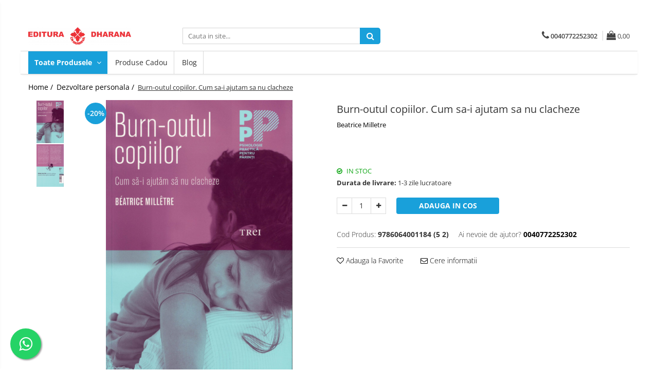

--- FILE ---
content_type: text/html; charset=UTF-8
request_url: https://www.edituradharana.ro/dezvoltare-personal%C4%83/burn-outul-copiilor-cum-sa-i-ajutam-sa-nu-clacheze.html
body_size: 34098
content:
<!DOCTYPE html>

<html lang="ro-ro">

	<head>
		<meta charset="UTF-8">

		<script src="https://gomagcdn.ro/themes/fashion/js/lazysizes.min.js?v=10211316-4.243" async=""></script>

		<script>
			function g_js(callbk){typeof callbk === 'function' ? window.addEventListener("DOMContentLoaded", callbk, false) : false;}
		</script>

					<link rel="icon" sizes="48x48" href="https://gomagcdn.ro/domains/edituradharana.ro/files/favicon/favicon7043.png">
			<link rel="apple-touch-icon" sizes="180x180" href="https://gomagcdn.ro/domains/edituradharana.ro/files/favicon/favicon7043.png">
		
		<style>
			/*body.loading{overflow:hidden;}
			body.loading #wrapper{opacity: 0;visibility: hidden;}
			body #wrapper{opacity: 1;visibility: visible;transition:all .1s ease-out;}*/

			.main-header .main-menu{min-height:43px;}
			.-g-hide{visibility:hidden;opacity:0;}

					</style>
		
		<link rel="preconnect" href="https://gomagcdn.ro"><link rel="dns-prefetch" href="https://fonts.googleapis.com" /><link rel="dns-prefetch" href="https://fonts.gstatic.com" /><link rel="dns-prefetch" href="https://connect.facebook.net" /><link rel="dns-prefetch" href="https://www.facebook.com" /><link rel="dns-prefetch" href="https://www.googletagmanager.com" /><link rel="dns-prefetch" href="https://static.hotjar.com" /><link rel="dns-prefetch" href="https://googleads.g.doubleclick.net" />

					<link rel="preload" as="image" href="https://gomagcdn.ro/domains/edituradharana.ro/files/product/large/burn-outul-copiilor-691-3593.jpg"   >
		
		<link rel="preload" href="https://gomagcdn.ro/themes/fashion/js/plugins.js?v=10211316-4.243" as="script">

		
					<link rel="preload" href="https://www.edituradharana.ro/theme/default.js?v=41608229071" as="script">
				
		<link rel="preload" href="https://gomagcdn.ro/themes/fashion/js/dev.js?v=10211316-4.243" as="script">

		
					<link rel="stylesheet" href="https://gomagcdn.ro/themes/fashion/css/main-min.css?v=10211316-4.243-1" data-values='{"blockScripts": "1"}'>
		
					<link rel="stylesheet" href="https://www.edituradharana.ro/theme/default.css?v=41608229071">
		
						<link rel="stylesheet" href="https://gomagcdn.ro/themes/fashion/css/dev-style.css?v=10211316-4.243-1">
		
		
		
		<link rel="alternate" hreflang="x-default" href="https://www.edituradharana.ro/dezvoltare-personală/burn-outul-copiilor-cum-sa-i-ajutam-sa-nu-clacheze.html">
							
		<meta name="expires" content="never">
		<meta name="revisit-after" content="1 days">
					<meta name="author" content="Gomag">
				<title>Burn-outul copiilor. Cum sa-i ajutam sa nu clacheze</title>


					<meta name="robots" content="index,follow" />
						
		<meta name="description" content="Burn-outul copiilor. Cum sa-i ajutam sa nu clacheze">
		<meta class="viewport" name="viewport" content="width=device-width, initial-scale=1.0, user-scalable=no">
									<meta property="og:image" content="https://gomagcdn.ro/domains/edituradharana.ro/files/product/large/burn-outul-copiilor-691-3593.jpg"/>
															<link rel="canonical" href="https://www.edituradharana.ro/dezvoltare-personală/burn-outul-copiilor-cum-sa-i-ajutam-sa-nu-clacheze.html" />
			<meta property="og:url" content="https://www.edituradharana.ro/dezvoltare-personală/burn-outul-copiilor-cum-sa-i-ajutam-sa-nu-clacheze.html"/>
						
		<meta name="distribution" content="Global">
		<meta name="owner" content="www.edituradharana.ro">
		<meta name="publisher" content="www.edituradharana.ro">
		<meta name="rating" content="General">
		<meta name="copyright" content="Copyright www.edituradharana.ro 2026. All rights reserved">
		<link rel="search" href="https://www.edituradharana.ro/opensearch.ro.xml" type="application/opensearchdescription+xml" title="Cautare"/>

		
							<script src="https://gomagcdn.ro/themes/fashion/js/jquery-2.1.4.min.js"></script>
			<script defer src="https://gomagcdn.ro/themes/fashion/js/jquery.autocomplete.js?v=20181023"></script>
			<script src="https://gomagcdn.ro/themes/fashion/js/gomag.config.js?v=10211316-4.243"></script>
			<script src="https://gomagcdn.ro/themes/fashion/js/gomag.js?v=10211316-4.243"></script>
		
													<script>
$.Gomag.bind('User/Data/AffiliateMarketing/HideTrafiLeak', function(event, data){

    $('.whatsappfloat').remove();
});
</script><!-- Global site tag (gtag.js) - Google Analytics -->
<script async src="https://www.googletagmanager.com/gtag/js?id=G-J222YS55X0"></script>
	<script>
 window.dataLayer = window.dataLayer || [];
  function gtag(){dataLayer.push(arguments);}
    var cookieValue = '';
  var name = 'g_c_consent' + "=";
  var decodedCookie = decodeURIComponent(document.cookie);
  var ca = decodedCookie.split(';');
  for(var i = 0; i <ca.length; i++) {
	var c = ca[i];
	while (c.charAt(0) == ' ') {
	  c = c.substring(1);
	}
	if (c.indexOf(name) == 0) {
	  cookieValue = c.substring(name.length, c.length);
	}
  }



if(cookieValue == ''){
	gtag('consent', 'default', {
	  'ad_storage': 'granted',
	  'ad_user_data': 'granted',
	  'ad_personalization': 'granted',
	  'analytics_storage': 'granted',
	  'personalization_storage': 'granted',
	  'functionality_storage': 'granted',
	  'security_storage': 'granted'
	});
	} else if(cookieValue != '-1'){


			gtag('consent', 'default', {
			'ad_storage': 'granted',
			'ad_user_data': 'granted',
			'ad_personalization': 'granted',
			'analytics_storage': 'granted',
			'personalization_storage': 'granted',
			'functionality_storage': 'granted',
			'security_storage': 'granted'
		});
	} else {
	 gtag('consent', 'default', {
		  'ad_storage': 'denied',
		  'ad_user_data': 'denied',
		  'ad_personalization': 'denied',
		  'analytics_storage': 'denied',
			'personalization_storage': 'denied',
			'functionality_storage': 'denied',
			'security_storage': 'denied'
		});

		 }
</script>
<script>

	
  gtag('js', new Date());

 
$.Gomag.bind('Cookie/Policy/Consent/Denied', function(){
	gtag('consent', 'update', {
		  'ad_storage': 'denied',
		  'ad_user_data': 'denied',
		  'ad_personalization': 'denied',
		  'analytics_storage': 'denied',
			'personalization_storage': 'denied',
			'functionality_storage': 'denied',
			'security_storage': 'denied'
		});
		})
$.Gomag.bind('Cookie/Policy/Consent/Granted', function(){
	gtag('consent', 'update', {
		  'ad_storage': 'granted',
		  'ad_user_data': 'granted',
		  'ad_personalization': 'granted',
		  'analytics_storage': 'granted',
			'personalization_storage': 'granted',
			'functionality_storage': 'granted',
			'security_storage': 'granted'
		});
		})
  gtag('config', 'G-J222YS55X0', {allow_enhanced_conversions: true });
</script>
<script>
	function gaBuildProductVariant(product)
	{
		let _return = '';
		if(product.version != undefined)
		{
			$.each(product.version, function(i, a){
				_return += (_return == '' ? '' : ', ')+a.value;
			})
		}
		return _return;
	}

</script>
<script>
	$.Gomag.bind('Product/Add/To/Cart/After/Listing', function gaProductAddToCartLV4(event, data) {
		if(data.product !== undefined) {
			var gaProduct = false;
			if(typeof(gaProducts) != 'undefined' && gaProducts[data.product.id] != undefined)
			{
				gaProduct = gaProducts[data.product.id];

			}

			if(gaProduct == false)
			{
				gaProduct = {};
				gaProduct.item_id = data.product.id;
				gaProduct.currency = data.product.currency ? (String(data.product.currency).toLowerCase() == 'lei' ? 'RON' : data.product.currency) : 'RON';
				gaProduct.item_name =  data.product.name ;
				gaProduct.item_variant= gaBuildProductVariant(data.product);
				gaProduct.item_brand = data.product.brand;
				gaProduct.item_category = data.product.category;

			}

			gaProduct.price = parseFloat(data.product.price).toFixed(2);
			gaProduct.quantity = data.product.productQuantity;
			gtag("event", "add_to_cart", {
				currency: gaProduct.currency,
				value: parseFloat(gaProduct.price) * parseFloat(gaProduct.quantity),
				items: [
					gaProduct
				]
			});

		}
	})
	$.Gomag.bind('Product/Add/To/Cart/After/Details', function gaProductAddToCartDV4(event, data){

		if(data.product !== undefined){

			var gaProduct = false;
			if(
				typeof(gaProducts) != 'undefined'
				&&
				gaProducts[data.product.id] != undefined
			)
			{
				var gaProduct = gaProducts[data.product.id];
			}

			if(gaProduct == false)
			{
				gaProduct = {};
				gaProduct.item_id = data.product.id;
				gaProduct.currency = data.product.currency ? (String(data.product.currency).toLowerCase() == 'lei' ? 'RON' : data.product.currency) : 'RON';
				gaProduct.item_name =  data.product.name ;
				gaProduct.item_variant= gaBuildProductVariant(data.product);
				gaProduct.item_brand = data.product.brand;
				gaProduct.item_category = data.product.category;

			}

			gaProduct.price = parseFloat(data.product.price).toFixed(2);
			gaProduct.quantity = data.product.productQuantity;


			gtag("event", "add_to_cart", {
			  currency: gaProduct.currency,
			  value: parseFloat(gaProduct.price) * parseFloat(gaProduct.quantity),
			  items: [
				gaProduct
			  ]
			});
        }

	})
	 $.Gomag.bind('Product/Remove/From/Cart', function gaProductRemovedFromCartV4(event, data){
		var envData = $.Gomag.getEnvData();
		var products = envData.products;

		if(data.data.product !== undefined && products[data.data.product] !== undefined){


			var dataProduct = products[data.data.product];


			gaProduct = {};
			gaProduct.item_id = dataProduct.id;

			gaProduct.item_name =   dataProduct.name ;
			gaProduct.currency = dataProduct.currency ? (String(dataProduct.currency).toLowerCase() == 'lei' ? 'RON' : dataProduct.currency) : 'RON';
			gaProduct.item_category = dataProduct.category;
			gaProduct.item_brand = dataProduct.brand;
			gaProduct.price = parseFloat(dataProduct.price).toFixed(2);
			gaProduct.quantity = data.data.quantity;
			gaProduct.item_variant= gaBuildProductVariant(dataProduct);
			gtag("event", "remove_from_cart", {
			  currency: gaProduct.currency,
			  value: parseFloat(gaProduct.price) * parseFloat(gaProduct.quantity),
			  items: [
				gaProduct
			  ]
			});
        }

	});

	 $.Gomag.bind('Cart/Quantity/Update', function gaCartQuantityUpdateV4(event, data){
		var envData = $.Gomag.getEnvData();
		var products = envData.products;
		if(!data.data.finalQuantity || !data.data.initialQuantity)
		{
			return false;
		}
		var dataProduct = products[data.data.product];
		if(dataProduct == undefined)
		{
			return false;
		}

		gaProduct = {};
		gaProduct.item_id = dataProduct.id;
		gaProduct.currency = dataProduct.currency ? (String(dataProduct.currency).toLowerCase() == 'lei' ? 'RON' : dataProduct.currency) : 'RON';
		gaProduct.item_name =  dataProduct.name ;

		gaProduct.item_category = dataProduct.category;
		gaProduct.item_brand = dataProduct.brand;
		gaProduct.price = parseFloat(dataProduct.price).toFixed(2);
		gaProduct.item_variant= gaBuildProductVariant(dataProduct);
		if(parseFloat(data.data.initialQuantity) < parseFloat(data.data.finalQuantity))
		{
			var quantity = parseFloat(data.data.finalQuantity) - parseFloat(data.data.initialQuantity);
			gaProduct.quantity = quantity;

			gtag("event", "add_to_cart", {
			  currency: gaProduct.currency,
			  value: parseFloat(gaProduct.price) * parseFloat(gaProduct.quantity),
			  items: [
				gaProduct
			  ]
			});
		}
		else if(parseFloat(data.data.initialQuantity) > parseFloat(data.data.finalQuantity))
		{
			var quantity = parseFloat(data.data.initialQuantity) - parseFloat(data.data.finalQuantity);
			gaProduct.quantity = quantity;
			gtag("event", "remove_from_cart", {
			  currency: gaProduct.currency,
			  value: parseFloat(gaProduct.price) * parseFloat(gaProduct.quantity),
			  items: [
				gaProduct
			  ]
			});
		}

	});

</script>
<script>
function gmsc(name, value)
{
	if(value != undefined && value)
	{
		var expires = new Date();
		expires.setTime(expires.getTime() + parseInt(3600*24*1000*90));
		document.cookie = encodeURIComponent(name) + "=" + encodeURIComponent(value) + '; expires='+ expires.toUTCString() + "; path=/";
	}
}
let gmqs = window.location.search;
let gmup = new URLSearchParams(gmqs);
gmsc('g_sc', gmup.get('shop_campaign'));
gmsc('shop_utm_campaign', gmup.get('utm_campaign'));
gmsc('shop_utm_medium', gmup.get('utm_medium'));
gmsc('shop_utm_source', gmup.get('utm_source'));
</script><!-- Facebook Pixel Code -->
				<script>
				!function(f,b,e,v,n,t,s){if(f.fbq)return;n=f.fbq=function(){n.callMethod?
				n.callMethod.apply(n,arguments):n.queue.push(arguments)};if(!f._fbq)f._fbq=n;
				n.push=n;n.loaded=!0;n.version="2.0";n.queue=[];t=b.createElement(e);t.async=!0;
				t.src=v;s=b.getElementsByTagName(e)[0];s.parentNode.insertBefore(t,s)}(window,
				document,"script","//connect.facebook.net/en_US/fbevents.js");

				fbq("init", "2413532035541009");
				fbq("track", "PageView");</script>
				<!-- End Facebook Pixel Code -->
				<script>
				$.Gomag.bind('User/Ajax/Data/Loaded', function(event, data){
					if(data != undefined && data.data != undefined)
					{
						var eventData = data.data;
						if(eventData.facebookUserData != undefined)
						{
							$('body').append(eventData.facebookUserData);
						}
					}
				})
				</script>
				<meta name="facebook-domain-verification" content="vfmt0qdsgjgh0t825i6xco7j60kq8l" /><!-- Hotjar Tracking Code for https://www.edituradharana.ro/ -->
<script>
    (function(h,o,t,j,a,r){
        h.hj=h.hj||function(){(h.hj.q=h.hj.q||[]).push(arguments)};
        h._hjSettings={hjid:2747572,hjsv:6};
        a=o.getElementsByTagName('head')[0];
        r=o.createElement('script');r.async=1;
        r.src=t+h._hjSettings.hjid+j+h._hjSettings.hjsv;
        a.appendChild(r);
    })(window,document,'https://static.hotjar.com/c/hotjar-','.js?sv=');
</script>					
		
	</head>

	<body class="" style="">

		<script >
			function _addCss(url, attribute, value, loaded){
				var _s = document.createElement('link');
				_s.rel = 'stylesheet';
				_s.href = url;
				_s.type = 'text/css';
				if(attribute)
				{
					_s.setAttribute(attribute, value)
				}
				if(loaded){
					_s.onload = function(){
						var dom = document.getElementsByTagName('body')[0];
						//dom.classList.remove('loading');
					}
				}
				var _st = document.getElementsByTagName('link')[0];
				_st.parentNode.insertBefore(_s, _st);
			}
			//_addCss('https://fonts.googleapis.com/css2?family=Open+Sans:ital,wght@0,300;0,400;0,600;0,700;1,300;1,400&display=swap');
			_addCss('https://gomagcdn.ro/themes/_fonts/Open-Sans.css');

		</script>
		<script>
				/*setTimeout(
				  function()
				  {
				   document.getElementsByTagName('body')[0].classList.remove('loading');
				  }, 1000);*/
		</script>
							
					<div id="fb-root"></div>
						<script >
			window.fbAsyncInit = function() {
			FB.init({
			appId : 'Fb',
			autoLogAppEvents : true,
			xfbml : true,
			version : 'v12.0'
			});
			};
			</script>
			<script async defer crossorigin="anonymous" src="https://connect.facebook.net/ro_RO/sdk.js"></script>
					
		<div id="wrapper">
			<!-- BLOCK:c74c3ecfe3f1427ea17fa369a342e54a start -->
<div id="_cartSummary" class="hide"></div>

<script >
	$(document).ready(function() {

		$(document).on('keypress', '.-g-input-loader', function(){
			$(this).addClass('-g-input-loading');
		})

		$.Gomag.bind('Product/Add/To/Cart/After', function(eventResponse, properties)
		{
									var data = JSON.parse(properties.data);
			$('.q-cart').html(data.quantity);
			if(parseFloat(data.quantity) > 0)
			{
				$('.q-cart').removeClass('hide');
			}
			else
			{
				$('.q-cart').addClass('hide');
			}
			$('.cartPrice').html(data.subtotal + ' ' + data.currency);
			$('.cartProductCount').html(data.quantity);


		})
		$('#_cartSummary').on('updateCart', function(event, cart) {
			var t = $(this);

			$.get('https://www.edituradharana.ro/cart-update', {
				cart: cart
			}, function(data) {

				$('.q-cart').html(data.quantity);
				if(parseFloat(data.quantity) > 0)
				{
					$('.q-cart').removeClass('hide');
				}
				else
				{
					$('.q-cart').addClass('hide');
				}
				$('.cartPrice').html(data.subtotal + ' ' + data.currency);
				$('.cartProductCount').html(data.quantity);
			}, 'json');
			window.ga = window.ga || function() {
				(ga.q = ga.q || []).push(arguments)
			};
			ga('send', 'event', 'Buton', 'Click', 'Adauga_Cos');
		});

		if(window.gtag_report_conversion) {
			$(document).on("click", 'li.phone-m', function() {
				var phoneNo = $('li.phone-m').children( "a").attr('href');
				gtag_report_conversion(phoneNo);
			});

		}

	});
</script>



<header class="main-header container-bg clearfix" data-block="headerBlock">
	<div class="discount-tape container-h full -g-hide" id="_gomagHellobar">
<style>
.discount-tape{position: relative;width:100%;padding:0;text-align:center;font-size:14px;overflow: hidden;z-index:99;}
.discount-tape a{color: #ffffff;}
.Gomag-HelloBar{padding:10px;}
@media screen and (max-width: 767px){.discount-tape{font-size:13px;}}
</style>
<div class="Gomag-HelloBar" style="background: #ff0000;color: #ffffff;">
	<a href="https://www.edituradharana.ro/produse-cadou" rel="nofollow" style="color: #ffffff;">
		OFERTĂ - Pentru comenzi mai mari de 300 lei va puteti alege o carte Cadou de la Editura Dharana.  Pentru a vedea lista, dați click AICI !
			</a>
			<style>
			.Gomag-HelloBar{padding-right:45px!important;}
			.closeHelloBar{display: flex;align-items: center;justify-content: center;position: absolute;top: 0;bottom: 0;right: 10px;height: 24px;width: 24px;margin: auto;text-align:center;font-size:18px;line-height: 1;color:#444!important;background: #fff;border-radius: 50%;}
			.closeHelloBar .fa{font-weight:400;}
			@media screen and (max-width: 767px){.closeHelloBar{top: 8px;margin:0;}}
		</style>
		<a href="#" rel="nofollow" class="closeHelloBar -g-no-url"><i class="fa fa-close" aria-hidden="true"></i></a>

		<script>
			$(document).ready(function(){
				$(document).on('click', '.closeHelloBar', function(){
					$.Gomag.setCookie('widget2', '1', 86400000, true);
					$('.Gomag-HelloBar').remove();
					$('#_gomagHellobar').hide();
				})
			})
		</script>
	</div>
<div class="clear"></div>
</div>

		
	<div class="top-head-bg container-h full">

		<div class="top-head container-h">
			<div class="row">
				<div class="col-md-3 col-sm-3 col-xs-5 logo-h">
					
	<a href="https://www.edituradharana.ro" id="logo" data-pageId="2">
		<img src="https://gomagcdn.ro/domains/edituradharana.ro/files/company/logo3258.png" fetchpriority="high" class="img-responsive" alt="edituradharana" title="edituradharana" width="200" height="50" style="width:auto;">
	</a>
				</div>
				<div class="col-md-4 col-sm-4 col-xs-7 main search-form-box">
					
<form name="search-form" class="search-form" action="https://www.edituradharana.ro/produse" id="_searchFormMainHeader">

	<input id="_autocompleteSearchMainHeader" name="c" class="input-placeholder -g-input-loader" type="text" placeholder="Cauta in site..." aria-label="Search"  value="">
	<button id="_doSearch" class="search-button" aria-hidden="true">
		<i class="fa fa-search" aria-hidden="true"></i>
	</button>

				<script >
			$(document).ready(function() {

				$('#_autocompleteSearchMainHeader').autocomplete({
					serviceUrl: 'https://www.edituradharana.ro/autocomplete',
					minChars: 2,
					deferRequestBy: 700,
					appendTo: '#_searchFormMainHeader',
					width: parseInt($('#_doSearch').offset().left) - parseInt($('#_autocompleteSearchMainHeader').offset().left),
					formatResult: function(suggestion, currentValue) {
						return suggestion.value;
					},
					onSelect: function(suggestion) {
						$(this).val(suggestion.data);
					},
					onSearchComplete: function(suggestion) {
						$(this).removeClass('-g-input-loading');
					}
				});
				$(document).on('click', '#_doSearch', function(e){
					e.preventDefault();
					if($('#_autocompleteSearchMainHeader').val() != '')
					{
						$('#_searchFormMainHeader').submit();
					}
				})
			});
		</script>
	

</form>
				</div>
				<div class="col-md-5 col-sm-5 acount-section">
					
<ul>
	<li class="search-m hide">
		<a href="#" class="-g-no-url" aria-label="Cauta in site..." data-pageId="">
			<i class="fa fa-search search-open" aria-hidden="true"></i>
			<i style="display:none" class="fa fa-times search-close" aria-hidden="true"></i>
		</a>
	</li>
	<li class="-g-user-icon -g-user-icon-empty">
			
	</li>
	
				<li class="contact-header">
			<a href="tel:0040772252302" aria-label="Contacteaza-ne" data-pageId="3">
				<i class="fa fa-phone" aria-hidden="true"></i>
								<span>0040772252302</span>
			</a>
		</li>
			<li class="wishlist-header hide">
		<a href="https://www.edituradharana.ro/wishlist" aria-label="Wishlist" data-pageId="28">
			<span class="-g-wishlist-product-count -g-hide"></span>
			<i class="fa fa-heart-o" aria-hidden="true"></i>
			<span class="">Favorite</span>
		</a>
	</li>
	<li class="cart-header-btn cart">
		<a class="cart-drop _showCartHeader" href="https://www.edituradharana.ro/cos-de-cumparaturi" aria-label="Cos de cumparaturi">
			<span class="q-cart hide">0</span>
			<i class="fa fa-shopping-bag" aria-hidden="true"></i>
			<span class="count cartPrice">0,00
				
			</span>
		</a>
					<div class="cart-dd  _cartShow cart-closed"></div>
			</li>

	</ul>

	<script>
		$(document).ready(function() {
			//Cart
							$('.cart').mouseenter(function() {
					$.Gomag.showCartSummary('div._cartShow');
				}).mouseleave(function() {
					$.Gomag.hideCartSummary('div._cartShow');
					$('div._cartShow').removeClass('cart-open');
				});
						$(document).on('click', '.dropdown-toggle', function() {
				window.location = $(this).attr('href');
			})
		})
	</script>

				</div>
			</div>
		</div>
	</div>


<div id="navigation">
	<nav id="main-menu" class="main-menu container-h full clearfix">
		<a href="#" class="menu-trg -g-no-url" title="Produse">
			<span>&nbsp;</span>
		</a>
		
<div class="container-h nav-menu-hh clearfix">

	<!-- BASE MENU -->
	<ul class="
			nav-menu base-menu
			
			
		">

		<li class="all-product-button menu-drop">
			<a class="" href="#mm-2">Toate Produsele <i class="fa fa-angle-down"></i></a>
			<div class="menu-dd">
				

	<ul class="FH">
			
		<li class="ifDrop __GomagMM ">
								<a
						href="https://www.edituradharana.ro/carti-editura-dharana-10"
						class="    "
						rel="  "
						
						title="CARTI EDITURA DHARANA"
						data-Gomag=''
						data-block-name="mainMenuD0"  data-block="mainMenuD" data-pageId= "80">
												<span class="list">CARTI EDITURA DHARANA</span>
					</a>
				
		</li>
		
		<li class="ifDrop __GomagMM ">
								<a
						href="https://www.edituradharana.ro/oferte-la-pachet"
						class="    "
						rel="  "
						
						title="OFERTE LA PACHET"
						data-Gomag=''
						data-block-name="mainMenuD0"  data-block="mainMenuD" data-pageId= "80">
												<span class="list">OFERTE LA PACHET</span>
					</a>
				
		</li>
		
		<li class="ifDrop __GomagMM ">
								<a
						href="https://www.edituradharana.ro/carti-cu-autograf"
						class="    "
						rel="  "
						
						title="Carti cu AUTOGRAF"
						data-Gomag=''
						data-block-name="mainMenuD0"  data-block="mainMenuD" data-pageId= "80">
												<span class="list">Carti cu AUTOGRAF</span>
					</a>
				
		</li>
		
		<li class="ifDrop __GomagMM ">
							<a
					href="https://www.edituradharana.ro/sănătate"
					class="  "
					rel="  "
					
					title="Terapii"
					data-Gomag=''
					data-block-name="mainMenuD0"
					data-pageId= "80"
					data-block="mainMenuD">
											<span class="list">Terapii</span>
						<i class="fa fa-angle-right"></i>
				</a>

										<ul class="drop-list clearfix w100">
															<li class="image">
																	</li>
																																						<li class="fl">
										<div class="col">
											<p class="title">
												<a
												href="https://www.edituradharana.ro/diete"
												class="title    "
												rel="  "
												
												title="Dietoterapie"
												data-Gomag=''
												data-block-name="mainMenuD1"
												data-block="mainMenuD"
												data-pageId= "80"
												>
																										Dietoterapie
												</a>
											</p>
																						
										</div>
									</li>
																													</ul>
									
		</li>
		
		<li class="ifDrop __GomagMM ">
								<a
						href="https://www.edituradharana.ro/dezvoltare-personală"
						class="    "
						rel="  "
						
						title="Dezvoltare personala"
						data-Gomag=''
						data-block-name="mainMenuD0"  data-block="mainMenuD" data-pageId= "80">
												<span class="list">Dezvoltare personala</span>
					</a>
				
		</li>
		
		<li class="ifDrop __GomagMM ">
								<a
						href="https://www.edituradharana.ro/spiritualitate"
						class="    "
						rel="  "
						
						title="Spiritualitate"
						data-Gomag=''
						data-block-name="mainMenuD0"  data-block="mainMenuD" data-pageId= "80">
												<span class="list">Spiritualitate</span>
					</a>
				
		</li>
		
		<li class="ifDrop __GomagMM ">
								<a
						href="https://www.edituradharana.ro/arta"
						class="    "
						rel="  "
						
						title="Arta"
						data-Gomag=''
						data-block-name="mainMenuD0"  data-block="mainMenuD" data-pageId= "80">
												<span class="list">Arta</span>
					</a>
				
		</li>
		
		<li class="ifDrop __GomagMM ">
								<a
						href="https://www.edituradharana.ro/audiobook"
						class="    "
						rel="  "
						
						title="AUDIOBOOK"
						data-Gomag=''
						data-block-name="mainMenuD0"  data-block="mainMenuD" data-pageId= "80">
												<span class="list">AUDIOBOOK</span>
					</a>
				
		</li>
		
		<li class="ifDrop __GomagMM ">
								<a
						href="https://www.edituradharana.ro/business-economie"
						class="    "
						rel="  "
						
						title="Business, Economie"
						data-Gomag=''
						data-block-name="mainMenuD0"  data-block="mainMenuD" data-pageId= "80">
												<span class="list">Business, Economie</span>
					</a>
				
		</li>
		
		<li class="ifDrop __GomagMM ">
								<a
						href="https://www.edituradharana.ro/carti-pentru-copii"
						class="    "
						rel="  "
						
						title="Carti pentru copii"
						data-Gomag=''
						data-block-name="mainMenuD0"  data-block="mainMenuD" data-pageId= "80">
												<span class="list">Carti pentru copii</span>
					</a>
				
		</li>
		
		<li class="ifDrop __GomagMM ">
								<a
						href="https://www.edituradharana.ro/diverse"
						class="    "
						rel="  "
						
						title="Diverse"
						data-Gomag=''
						data-block-name="mainMenuD0"  data-block="mainMenuD" data-pageId= "80">
												<span class="list">Diverse</span>
					</a>
				
		</li>
		
		<li class="ifDrop __GomagMM ">
								<a
						href="https://www.edituradharana.ro/filosofie"
						class="    "
						rel="  "
						
						title="Filosofie"
						data-Gomag=''
						data-block-name="mainMenuD0"  data-block="mainMenuD" data-pageId= "80">
												<span class="list">Filosofie</span>
					</a>
				
		</li>
		
		<li class="ifDrop __GomagMM ">
								<a
						href="https://www.edituradharana.ro/istorie"
						class="    "
						rel="  "
						
						title="Istorie"
						data-Gomag=''
						data-block-name="mainMenuD0"  data-block="mainMenuD" data-pageId= "80">
												<span class="list">Istorie</span>
					</a>
				
		</li>
		
		<li class="ifDrop __GomagMM ">
								<a
						href="https://www.edituradharana.ro/literatura"
						class="    "
						rel="  "
						
						title="Literatura"
						data-Gomag=''
						data-block-name="mainMenuD0"  data-block="mainMenuD" data-pageId= "80">
												<span class="list">Literatura</span>
					</a>
				
		</li>
		
		<li class="ifDrop __GomagMM ">
								<a
						href="https://www.edituradharana.ro/psihologie"
						class="    "
						rel="  "
						
						title="Psihologie"
						data-Gomag=''
						data-block-name="mainMenuD0"  data-block="mainMenuD" data-pageId= "80">
												<span class="list">Psihologie</span>
					</a>
				
		</li>
		
		<li class="ifDrop __GomagMM ">
								<a
						href="https://www.edituradharana.ro/sanatate-19"
						class="    "
						rel="  "
						
						title="Sanatate"
						data-Gomag=''
						data-block-name="mainMenuD0"  data-block="mainMenuD" data-pageId= "80">
												<span class="list">Sanatate</span>
					</a>
				
		</li>
		
		<li class="ifDrop __GomagMM ">
								<a
						href="https://www.edituradharana.ro/sociologie"
						class="    "
						rel="  "
						
						title="Sociologie"
						data-Gomag=''
						data-block-name="mainMenuD0"  data-block="mainMenuD" data-pageId= "80">
												<span class="list">Sociologie</span>
					</a>
				
		</li>
		
		<li class="ifDrop __GomagMM ">
								<a
						href="https://www.edituradharana.ro/stiinta"
						class="    "
						rel="  "
						
						title="Stiinta"
						data-Gomag=''
						data-block-name="mainMenuD0"  data-block="mainMenuD" data-pageId= "80">
												<span class="list">Stiinta</span>
					</a>
				
		</li>
				</ul>
			</div>
		</li>

		

	
		<li class="menu-drop __GomagSM   ">

			<a
				href="https://www.edituradharana.ro/produse-cadou"
				rel="  "
				
				title="Produse cadou"
				data-Gomag=''
				data-block="mainMenuD"
				data-pageId= "58"
				class=" "
			>
								Produse cadou
							</a>
					</li>
	
		<li class="menu-drop __GomagSM   ">

			<a
				href="https://www.edituradharana.ro/blog"
				rel="  "
				
				title="Blog"
				data-Gomag=''
				data-block="mainMenuD"
				data-pageId= "86"
				class=" "
			>
								Blog
							</a>
					</li>
	
	</ul> <!-- end of BASE MENU -->

</div>
		<ul class="mobile-icon fr">

							<li class="phone-m">
					<a href="tel:0040772252302" title="Contacteaza-ne">
												<i class="fa fa-phone" aria-hidden="true"></i>
					</a>
				</li>
									<li class="user-m -g-user-icon -g-user-icon-empty">
			</li>
			<li class="wishlist-header-m hide">
				<a href="https://www.edituradharana.ro/wishlist">
					<span class="-g-wishlist-product-count"></span>
					<i class="fa fa-heart-o" aria-hidden="true"></i>

				</a>
			</li>
			<li class="cart-m">
				<a href="https://www.edituradharana.ro/cos-de-cumparaturi">
					<span class="q-cart hide">0</span>
					<i class="fa fa-shopping-bag" aria-hidden="true"></i>
				</a>
			</li>
			<li class="search-m">
				<a href="#" class="-g-no-url" aria-label="Cauta in site...">
					<i class="fa fa-search search-open" aria-hidden="true"></i>
					<i style="display:none" class="fa fa-times search-close" aria-hidden="true"></i>
				</a>
			</li>
					</ul>
	</nav>
	<!-- end main-nav -->

	<div style="display:none" class="search-form-box search-toggle">
		<form name="search-form" class="search-form" action="https://www.edituradharana.ro/produse" id="_searchFormMobileToggle">
			<input id="_autocompleteSearchMobileToggle" name="c" class="input-placeholder -g-input-loader" type="text" autofocus="autofocus" value="" placeholder="Cauta in site..." aria-label="Search">
			<button id="_doSearchMobile" class="search-button" aria-hidden="true">
				<i class="fa fa-search" aria-hidden="true"></i>
			</button>

										<script >
					$(document).ready(function() {
						$('#_autocompleteSearchMobileToggle').autocomplete({
							serviceUrl: 'https://www.edituradharana.ro/autocomplete',
							minChars: 2,
							deferRequestBy: 700,
							appendTo: '#_searchFormMobileToggle',
							width: parseInt($('#_doSearchMobile').offset().left) - parseInt($('#_autocompleteSearchMobileToggle').offset().left),
							formatResult: function(suggestion, currentValue) {
								return suggestion.value;
							},
							onSelect: function(suggestion) {
								$(this).val(suggestion.data);
							},
							onSearchComplete: function(suggestion) {
								$(this).removeClass('-g-input-loading');
							}
						});

						$(document).on('click', '#_doSearchMobile', function(e){
							e.preventDefault();
							if($('#_autocompleteSearchMobileToggle').val() != '')
							{
								$('#_searchFormMobileToggle').submit();
							}
						})
					});
				</script>
			
		</form>
	</div>
</div>

</header>
<!-- end main-header --><!-- BLOCK:c74c3ecfe3f1427ea17fa369a342e54a end -->
			
<script >
	$.Gomag.bind('Product/Add/To/Cart/Validate', function(response, isValid)
	{
		$($GomagConfig.versionAttributesName).removeClass('versionAttributeError');

		if($($GomagConfig.versionAttributesSelectSelector).length && !$($GomagConfig.versionAttributesSelectSelector).val())
		{

			if ($($GomagConfig.versionAttributesHolder).position().top < jQuery(window).scrollTop()){
				//scroll up
				 $([document.documentElement, document.body]).animate({
					scrollTop: $($GomagConfig.versionAttributesHolder).offset().top - 55
				}, 1000, function() {
					$($GomagConfig.versionAttributesName).addClass('versionAttributeError');
				});
			}
			else if ($($GomagConfig.versionAttributesHolder).position().top + $($GomagConfig.versionAttributesHolder).height() >
				$(window).scrollTop() + (
					window.innerHeight || document.documentElement.clientHeight
				)) {
				//scroll down
				$('html,body').animate({
					scrollTop: $($GomagConfig.versionAttributesHolder).position().top - (window.innerHeight || document.documentElement.clientHeight) + $($GomagConfig.versionAttributesHolder).height() -55 }, 1000, function() {
					$($GomagConfig.versionAttributesName).addClass('versionAttributeError');
				}
				);
			}
			else{
				$($GomagConfig.versionAttributesName).addClass('versionAttributeError');
			}

			isValid.noError = false;
		}
		if($($GomagConfig.versionAttributesSelector).length && !$('.'+$GomagConfig.versionAttributesActiveSelectorClass).length)
		{

			if ($($GomagConfig.versionAttributesHolder).position().top < jQuery(window).scrollTop()){
				//scroll up
				 $([document.documentElement, document.body]).animate({
					scrollTop: $($GomagConfig.versionAttributesHolder).offset().top - 55
				}, 1000, function() {
					$($GomagConfig.versionAttributesName).addClass('versionAttributeError');
				});
			}
			else if ($($GomagConfig.versionAttributesHolder).position().top + $($GomagConfig.versionAttributesHolder).height() >
				$(window).scrollTop() + (
					window.innerHeight || document.documentElement.clientHeight
				)) {
				//scroll down
				$('html,body').animate({
					scrollTop: $($GomagConfig.versionAttributesHolder).position().top - (window.innerHeight || document.documentElement.clientHeight) + $($GomagConfig.versionAttributesHolder).height() -55 }, 1000, function() {
					$($GomagConfig.versionAttributesName).addClass('versionAttributeError');
				}
				);
			}
			else{
				$($GomagConfig.versionAttributesName).addClass('versionAttributeError');
			}

			isValid.noError = false;
		}
	});
	$.Gomag.bind('Page/Load', function removeSelectedVersionAttributes(response, settings) {
		/* remove selection for versions */
		if((settings.doNotSelectVersion != undefined && settings.doNotSelectVersion === true) && $($GomagConfig.versionAttributesSelector).length && !settings.reloadPageOnVersionClick) {
			$($GomagConfig.versionAttributesSelector).removeClass($GomagConfig.versionAttributesActiveSelectorClass);
		}

		if((settings.doNotSelectVersion != undefined && settings.doNotSelectVersion === true) && $($GomagConfig.versionAttributesSelectSelector).length) {
			var selected = settings.reloadPageOnVersionClick != undefined && settings.reloadPageOnVersionClick ? '' : 'selected="selected"';

			$($GomagConfig.versionAttributesSelectSelector).prepend('<option value="" ' + selected + '>Selectati</option>');
		}
	});
	$(document).ready(function() {
		function is_touch_device2() {
			return (('ontouchstart' in window) || (navigator.MaxTouchPoints > 0) || (navigator.msMaxTouchPoints > 0));
		};

		
		$.Gomag.bind('Product/Details/After/Ajax/Load', function(e, payload)
		{
			let reinit = payload.reinit;
			let response = payload.response;

			if(reinit){
				$('.thumb-h:not(.horizontal):not(.vertical)').insertBefore('.vertical-slide-img');

				var hasThumb = $('.thumb-sld').length > 0;

				$('.prod-lg-sld:not(.disabled)').slick({
					slidesToShow: 1,
					slidesToScroll: 1,
					//arrows: false,
					fade: true,
					//cssEase: 'linear',
					dots: true,
					infinite: false,
					draggable: false,
					dots: true,
					//adaptiveHeight: true,
					asNavFor: hasThumb ? '.thumb-sld' : null
				/*}).on('afterChange', function(event, slick, currentSlide, nextSlide){
					if($( window ).width() > 800 ){

						$('.zoomContainer').remove();
						$('#img_0').removeData('elevateZoom');
						var source = $('#img_'+currentSlide).attr('data-src');
						var fullImage = $('#img_'+currentSlide).attr('data-full-image');
						$('.swaped-image').attr({
							//src:source,
							"data-zoom-image":fullImage
						});
						$('.zoomWindowContainer div').stop().css("background-image","url("+ fullImage +")");
						$("#img_"+currentSlide).elevateZoom({responsive: true});
					}*/
				});

				if($( window ).width() < 767 ){
					$('.prod-lg-sld.disabled').slick({
						slidesToShow: 1,
						slidesToScroll: 1,
						fade: true,
						dots: true,
						infinite: false,
						draggable: false,
						dots: true,
					});
				}

				$('.prod-lg-sld.slick-slider').slick('resize');

				//PRODUCT THUMB SLD
				if ($('.thumb-h.horizontal').length){
					$('.thumb-sld').slick({
						vertical: false,
						slidesToShow: 6,
						slidesToScroll: 1,
						asNavFor: '.prod-lg-sld',
						dots: false,
						infinite: false,
						//centerMode: true,
						focusOnSelect: true
					});
				} else if ($('.thumb-h').length) {
					$('.thumb-sld').slick({
						vertical: true,
						slidesToShow: 4,
						slidesToScroll: 1,
						asNavFor: '.prod-lg-sld',
						dots: false,
						infinite: false,
						draggable: false,
						swipe: false,
						//adaptiveHeight: true,
						//centerMode: true,
						focusOnSelect: true
					});
				}

				if($.Gomag.isMobile()){
					$($GomagConfig.bannerDesktop).remove()
					$($GomagConfig.bannerMobile).removeClass('hideSlide');
				} else {
					$($GomagConfig.bannerMobile).remove()
					$($GomagConfig.bannerDesktop).removeClass('hideSlide');
				}
			}

			$.Gomag.trigger('Product/Details/After/Ajax/Load/Complete', {'response':response});
		});

		$.Gomag.bind('Product/Details/After/Ajax/Response', function(e, payload)
		{
			let response = payload.response;
			let data = payload.data;
			let reinitSlider = false;

			if (response.title) {
				let $content = $('<div>').html(response.title);
				let title = $($GomagConfig.detailsProductTopHolder).find($GomagConfig.detailsProductTitleHolder).find('.title > span');
				let newTitle = $content.find('.title > span');
				if(title.text().trim().replace(/\s+/g, ' ') != newTitle.text().trim().replace(/\s+/g, ' ')){
					$.Gomag.fadeReplace(title,newTitle);
				}

				let brand = $($GomagConfig.detailsProductTopHolder).find($GomagConfig.detailsProductTitleHolder).find('.brand-detail');
				let newBrand = $content.find('.brand-detail');
				if(brand.text().trim().replace(/\s+/g, ' ') != newBrand.text().trim().replace(/\s+/g, ' ')){
					$.Gomag.fadeReplace(brand,newBrand);
				}

				let review = $($GomagConfig.detailsProductTopHolder).find($GomagConfig.detailsProductTitleHolder).find('.__reviewTitle');
				let newReview = $content.find('.__reviewTitle');
				if(review.text().trim().replace(/\s+/g, ' ') != newReview.text().trim().replace(/\s+/g, ' ')){
					$.Gomag.fadeReplace(review,newReview);
				}
			}

			if (response.images) {
				let $content = $('<div>').html(response.images);
				var imagesHolder = $($GomagConfig.detailsProductTopHolder).find($GomagConfig.detailsProductImagesHolder);
				var images = [];
				imagesHolder.find('img').each(function() {
					var dataSrc = $(this).attr('data-src');
					if (dataSrc) {
						images.push(dataSrc);
					}
				});

				var newImages = [];
				$content.find('img').each(function() {
					var dataSrc = $(this).attr('data-src');
					if (dataSrc) {
						newImages.push(dataSrc);
					}
				});

				if(!$content.find('.thumb-h.horizontal').length && imagesHolder.find('.thumb-h.horizontal').length){
					$content.find('.thumb-h').addClass('horizontal');
				}
				
				const newTop  = $content.find('.product-icon-box:not(.bottom)').first();
				const oldTop  = imagesHolder.find('.product-icon-box:not(.bottom)').first();

				if (newTop.length && oldTop.length && (newTop.prop('outerHTML') !== oldTop.prop('outerHTML'))) {
					oldTop.replaceWith(newTop.clone());
				}
				
				const newBottom = $content.find('.product-icon-box.bottom').first();
				const oldBottom = imagesHolder.find('.product-icon-box.bottom').first();

				if (newBottom.length && oldBottom.length && (newBottom.prop('outerHTML') !== oldBottom.prop('outerHTML'))) {
					oldBottom.replaceWith(newBottom.clone());
				}

				if (images.length !== newImages.length || images.some((val, i) => val !== newImages[i])) {
					$.Gomag.fadeReplace($($GomagConfig.detailsProductTopHolder).find($GomagConfig.detailsProductImagesHolder), $content.html());
					reinitSlider = true;
				}
			}

			if (response.details) {
				let $content = $('<div>').html(response.details);
				$content.find('.stock-limit').hide();
				function replaceDetails(content){
					$($GomagConfig.detailsProductTopHolder).find($GomagConfig.detailsProductDetailsHolder).html(content);
				}

				if($content.find('.__shippingPriceTemplate').length && $($GomagConfig.detailsProductTopHolder).find('.__shippingPriceTemplate').length){
					$content.find('.__shippingPriceTemplate').replaceWith($($GomagConfig.detailsProductTopHolder).find('.__shippingPriceTemplate'));
					$($GomagConfig.detailsProductTopHolder).find('.__shippingPriceTemplate').slideDown(100);
				} else if (!$content.find('.__shippingPriceTemplate').length && $($GomagConfig.detailsProductTopHolder).find('.__shippingPriceTemplate').length){
					$($GomagConfig.detailsProductTopHolder).find('.__shippingPriceTemplate').slideUp(100);
				}

				if($content.find('.btn-flstockAlertBTN').length && !$($GomagConfig.detailsProductTopHolder).find('.btn-flstockAlertBTN').length || !$content.find('.btn-flstockAlertBTN').length && $($GomagConfig.detailsProductTopHolder).find('.btn-flstockAlertBTN').length){
					$.Gomag.fadeReplace($($GomagConfig.detailsProductTopHolder).find('.add-section'), $content.find('.add-section').clone().html());
					setTimeout(function(){
						replaceDetails($content.html());
					}, 500)
				} else if ($content.find('.-g-empty-add-section').length && $($GomagConfig.detailsProductTopHolder).find('.add-section').length) {
					$($GomagConfig.detailsProductTopHolder).find('.add-section').slideUp(100, function() {
						replaceDetails($content.html());
					});
				} else if($($GomagConfig.detailsProductTopHolder).find('.-g-empty-add-section').length && $content.find('.add-section').length){
					$($GomagConfig.detailsProductTopHolder).find('.-g-empty-add-section').replaceWith($content.find('.add-section').clone().hide());
					$($GomagConfig.detailsProductTopHolder).find('.add-section').slideDown(100, function() {
						replaceDetails($content.html());
					});
				} else {
					replaceDetails($content.html());
				}

			}

			$.Gomag.trigger('Product/Details/After/Ajax/Load', {'properties':data, 'response':response, 'reinit':reinitSlider});
		});

	});
</script>


<div class="container-h container-bg product-page-holder ">

	
<div class="breadcrumbs-default breadcrumbs-default-product clearfix -g-breadcrumbs-container">
  <ol>
    <li>
      <a href="https://www.edituradharana.ro/">Home&nbsp;/&nbsp;</a>
    </li>
        		<li>
		  <a href="https://www.edituradharana.ro/dezvoltare-personală">Dezvoltare personala&nbsp;/&nbsp;</a>
		</li>
		        <li class="active">Burn-outul copiilor. Cum sa-i ajutam sa nu clacheze</li>
  </ol>
</div>
<!-- breadcrumbs-default -->

	

	<div id="-g-product-page-before"></div>

	<div id="product-page">

		
<div class="container-h product-top -g-product-691" data-product-id="691">

	<div class="row -g-product-row-box">
		<div class="detail-title col-sm-6 pull-right -g-product-title">
			
<div class="go-back-icon">
	<a href="https://www.edituradharana.ro/dezvoltare-personală">
		<i class="fa fa-arrow-left" aria-hidden="true"></i>
	</a>
</div>

<h1 class="title">
		<span>

		Burn-outul copiilor. Cum sa-i ajutam sa nu clacheze
		
	</span>
</h1>

			<a class="brand-detail" href="https://www.edituradharana.ro/produse/beatrice-milletre" title="Beatrice Milletre" data-block="productDetailsBrandName">
			Beatrice Milletre
		</a>
	
<div class="__reviewTitle">
	
					
</div>		</div>
		<div class="detail-slider-holder col-sm-6 -g-product-images">
			

<div class="vertical-slider-box">
    <div class="vertical-slider-pager-h">

					
<div class="thumb-h vertical">
    <ul class="thumb-sld">
        
        
                    <li class="thumb-item">
            <a href="#" class="-g-no-url">
                <img 
                    class="image-swap-trigger __retargetingImageThumbSelector" 
                    src="https://gomagcdn.ro/domains/edituradharana.ro/files/product/medium/burn-outul-copiilor-691-3593.jpg"
                    data-src="https://gomagcdn.ro/domains/edituradharana.ro/files/product/medium/burn-outul-copiilor-691-3593.jpg"
                    
                    loading="lazy"
                    alt="Burn-outul copiilor. Cum sa-i ajutam sa nu clacheze - Beatrice Milletre [0]" 
                    title="Burn-outul copiilor. Cum sa-i ajutam sa nu clacheze - Beatrice Milletre [0]" 
                    width="83"
                >
            </a>
            </li>
                    <li class="thumb-item">
            <a href="#" class="-g-no-url">
                <img 
                    class="image-swap-trigger __retargetingImageThumbSelector" 
                    src="https://gomagcdn.ro/domains/edituradharana.ro/files/product/medium/burn-outul-copiilor-1-691-5498.jpg"
                    data-src="https://gomagcdn.ro/domains/edituradharana.ro/files/product/medium/burn-outul-copiilor-1-691-5498.jpg"
                    
                    loading="lazy"
                    alt="Burn-outul copiilor. Cum sa-i ajutam sa nu clacheze - Beatrice Milletre [1]" 
                    title="Burn-outul copiilor. Cum sa-i ajutam sa nu clacheze - Beatrice Milletre [1]" 
                    width="83"
                >
            </a>
            </li>
        
            </ul>
</div>		
		<div class="vertical-slide-img">
			<ul class="prod-lg-sld ">
																													
				
									<li>
						<a href="https://gomagcdn.ro/domains/edituradharana.ro/files/product/original/burn-outul-copiilor-691-3593.jpg" data-fancybox="prod-gallery" data-base-class="detail-layout" data-caption="Burn-outul copiilor. Cum sa-i ajutam sa nu clacheze - Beatrice Milletre" class="__retargetingImageThumbSelector"  title="Burn-outul copiilor. Cum sa-i ajutam sa nu clacheze">
															<img
									id="img_0"
									data-id="691"
									class="img-responsive"
									src="https://gomagcdn.ro/domains/edituradharana.ro/files/product/large/burn-outul-copiilor-691-3593.jpg"
																			fetchpriority="high"
																		data-src="https://gomagcdn.ro/domains/edituradharana.ro/files/product/large/burn-outul-copiilor-691-3593.jpg"
									alt="Burn-outul copiilor. Cum sa-i ajutam sa nu clacheze - Beatrice Milletre [1]"
									title="Burn-outul copiilor. Cum sa-i ajutam sa nu clacheze - Beatrice Milletre [1]"
									width="700" height="700"
								>
							
																				</a>
					</li>
									<li>
						<a href="https://gomagcdn.ro/domains/edituradharana.ro/files/product/original/burn-outul-copiilor-1-691-5498.jpg" data-fancybox="prod-gallery" data-base-class="detail-layout" data-caption="Burn-outul copiilor. Cum sa-i ajutam sa nu clacheze - Beatrice Milletre" class="__retargetingImageThumbSelector"  title="Burn-outul copiilor. Cum sa-i ajutam sa nu clacheze">
															<img
									id="img_1"
									data-id="691"
									class="img-responsive"
									src="https://gomagcdn.ro/domains/edituradharana.ro/files/product/large/burn-outul-copiilor-1-691-5498.jpg"
																			loading="lazy" 
																		data-src="https://gomagcdn.ro/domains/edituradharana.ro/files/product/large/burn-outul-copiilor-1-691-5498.jpg"
									alt="Burn-outul copiilor. Cum sa-i ajutam sa nu clacheze - Beatrice Milletre [2]"
									title="Burn-outul copiilor. Cum sa-i ajutam sa nu clacheze - Beatrice Milletre [2]"
									width="700" height="700"
								>
							
																				</a>
					</li>
											</ul>

			<div class="product-icon-box product-icon-box-691">
														<span class="hide icon discount bg-main -g-icon-discount-691 -g-data- ">-20%</span>

									
							</div>
			<div class="product-icon-box bottom product-icon-bottom-box-691">

							</div>
		</div>

		    </div>
</div>

<div class="clear"></div>
<div class="detail-share" style="text-align: center;">

            </div>
		</div>
		<div class="col-sm-6 detail-prod-attr pull-right -g-product-details">
			
<script >
  $(window).load(function() {
    setTimeout(function() {
      if ($($GomagConfig.detailsProductPriceBox + '691').hasClass('-g-hide')) {
        $($GomagConfig.detailsProductPriceBox + '691').removeClass('-g-hide');
      }
		if ($($GomagConfig.detailsDiscountIcon + '691').hasClass('hide')) {
			$($GomagConfig.detailsDiscountIcon + '691').removeClass('hide');
		}
	}, 3000);
  });
</script>


<script >
	$(document).ready(function(){
		$.Gomag.bind('Product/Disable/AddToCart', function addToCartDisababled(){
			$('.add2cart').addClass($GomagConfig.addToCartDisababled);
		})

		$('.-g-base-price-info').hover(function(){
			$('.-g-base-price-info-text').addClass('visible');
		}, function(){
			$('.-g-base-price-info-text').removeClass('visible');
		})

		$('.-g-prp-price-info').hover(function(){
			$('.-g-prp-price-info-text').addClass('visible');
		}, function(){
			$('.-g-prp-price-info-text').removeClass('visible');
		})
	})
</script>


<style>
	.detail-price .-g-prp-display{display: block;font-size:.85em!important;text-decoration:none;margin-bottom:3px;}
    .-g-prp-display .bPrice{display:inline-block;vertical-align:middle;}
    .-g-prp-display .icon-info{display:block;}
    .-g-base-price-info, .-g-prp-price-info{display:inline-block;vertical-align:middle;position: relative;margin-top: -3px;margin-left: 3px;}
    .-g-prp-price-info{margin-top: 0;margin-left: 0;}
    .detail-price s:not(.-g-prp-display) .-g-base-price-info{display:none;}
	.-g-base-price-info-text, .-g-prp-price-info-text{
		position: absolute;
		top: 25px;
		left: -100px;
		width: 200px;
		padding: 10px;
		font-family: "Open Sans",sans-serif;
		font-size:12px;
		color: #000;
		line-height:1.1;
		text-align: center;
		border-radius: 2px;
		background: #5d5d5d;
		opacity: 0;
		visibility: hidden;
		background: #fff;
		box-shadow: 0 2px 18px 0 rgb(0 0 0 / 15%);
		transition: all 0.3s cubic-bezier(0.9,0,0.2,0.99);
		z-index: 9;
	}
	.-g-base-price-info-text.visible, .-g-prp-price-info-text.visible{visibility: visible; opacity: 1;}
</style>
<span class="detail-price text-main -g-product-price-box-691 -g-hide " data-block="DetailsPrice" data-product-id="691">

			<input type="hidden" id="productBasePrice" value="30.6600"/>
		<input type="hidden" id="productFinalPrice" value="24.5280"/>
		<input type="hidden" id="productCurrency" value="Lei"/>
		<input type="hidden" id="productVat" value="11"/>
		
		<s>
			
							<span class="bPrice -g-product-full-price-691">
					30,66
					Lei
				</span>
			
			<span class="-g-base-price-info">
				<svg class="icon-info" fill="#00000095" xmlns="http://www.w3.org/2000/svg" viewBox="0 0 48 48" width="18" height="18"><path d="M 24 4 C 12.972066 4 4 12.972074 4 24 C 4 35.027926 12.972066 44 24 44 C 35.027934 44 44 35.027926 44 24 C 44 12.972074 35.027934 4 24 4 z M 24 7 C 33.406615 7 41 14.593391 41 24 C 41 33.406609 33.406615 41 24 41 C 14.593385 41 7 33.406609 7 24 C 7 14.593391 14.593385 7 24 7 z M 24 14 A 2 2 0 0 0 24 18 A 2 2 0 0 0 24 14 z M 23.976562 20.978516 A 1.50015 1.50015 0 0 0 22.5 22.5 L 22.5 33.5 A 1.50015 1.50015 0 1 0 25.5 33.5 L 25.5 22.5 A 1.50015 1.50015 0 0 0 23.976562 20.978516 z"/></svg>
				<span class="-g-base-price-info-text -g-base-price-info-text-691"></span>
			</span>
			

		</s>

		
		

		<span class="fPrice -g-product-final-price-691">
			24,53
			Lei
		</span>



		
		<span class="-g-product-details-um -g-product-um-691 hide"></span>

		
		
		
		<span id="_countDown_691" class="_countDownTimer -g-product-count-down-691"></span>

							</span>


<div class="detail-product-atributes" data-product-id = "691">
		
			
			
					
			
					
			
					
			
					
			
					
			
						</div>

<div class="detail-product-atributes" data-product-id = "691">
	<div class="prod-attr-h -g-version-attribute-holder">
		
	</div>

	
										<span class="stock-status available -g-product-stock-status-691" data-initialstock="4" >
					<i class="fa fa-check-circle-o" aria-hidden="true"></i>
										In stoc
				</span>
										<p class="__shippingDeliveryTime  ">
				<b>Durata de livrare:</b>
				1-3 zile lucratoare
			</p>
			</div>




  						<div class="clear"></div>
<div class="__shippingPriceTemplate"></div>
<script >
	$(document).ready(function() {
		$(document).on('click', '#getShippingInfo', function() {
			$.Gomag.openDefaultPopup(undefined, {
				src: 'https://www.edituradharana.ro/info-transport?type=popup',
				iframe : {css : {width : '400px'}}
			});
		});
		
		$('body').on('shippingLocationChanged', function(e, productId){
			
			$.Gomag.ajax('https://www.edituradharana.ro/ajaxGetShippingPrice', {product: productId }, 'GET', function(data){
				if(data != undefined) {
					$('.__shippingPriceTemplate').hide().html(data.shippingPriceTemplate);
					$('.__shippingPriceTemplate').slideDown(100);
				} else {
					$('.__shippingPriceTemplate').slideUp(100);
				}
			}, 'responseJSON');
		})
	});
</script>

		
		
		<div class="add-section clearfix -g-product-add-section-691">
			<div class="qty-regulator clearfix -g-product-qty-regulator-691">
				<div class="stock-limit">
					Limita stoc
				</div>
				<a href="#" class="minus qtyminus -g-no-url"  id="qtyminus" data-id="691">
					<i class="fa fa-minus" aria-hidden="true" style="font-weight: 400;"></i>
				</a>

				<input class="qty-val qty" name="quantity" id="quantity" type="text" value="1"  data-id="691">
				<input id="step_quantity" type="hidden" value="1.00">
				<input type="hidden" value="4" class="form-control" id="quantityProduct">
				<input type="hidden" value="1" class="form-control" id="orderMinimQuantity">
				<input type="hidden" value="4" class="form-control" id="productQuantity">
				<a href="#" id="qtyplus" class="plus qtyplus -g-no-url" data-id="691">
					<i class="fa fa-plus" aria-hidden="true" style="font-weight: 400;"></i>
				</a>
			</div>
			<a class="btn btn-cmd add2cart add-2-cart btn-cart custom __retargetingAddToCartSelector -g-product-add-to-cart-691 -g-no-url" onClick="$.Gomag.addToCart({'p': 691, 'l':'d'})" href="#" data-id="691" rel="nofollow">
				Adauga in cos</a>
						</div>
				      <!-- end add-section -->
	
				<script>
			$('.stock-limit').hide();
			$(document).ready(function() {
				$.Gomag.bind('User/Ajax/Data/Loaded', function(event, data) {
					if(data != undefined && data.data != undefined) {
						var responseData = data.data;
						if(responseData.itemsQuantities != undefined && responseData.itemsQuantities.hasOwnProperty('691')) {
							var cartQuantity = 0;
							$.each(responseData.itemsQuantities, function(i, v) {
								if(i == 691) {
									cartQuantity = v;
								}
							});
							if(
								$.Gomag.getEnvData().products != undefined
								&&
								$.Gomag.getEnvData().products[691] != undefined
								&&
								$.Gomag.getEnvData().products[691].hasConfigurationOptions != 1
								&&
								$.Gomag.getEnvData().products[691].stock != undefined
								&&
								cartQuantity > 0
								&&
								cartQuantity >= $.Gomag.getEnvData().products[691].stock)
							{
								if ($('.-g-product-add-to-cart-691').length != 0) {
								//if (!$('.-g-product-qty-regulator-691').hasClass('hide')) {
									$('.-g-product-qty-regulator-691').addClass('hide');
									$('.-g-product-add-to-cart-691').addClass('hide');
									$('.-g-product-add-section-691').remove();
									$('.-g-product-stock-status-691').after(
									'<span class="text-main -g-product-stock-last" style="display: inline-block;padding:0 5px; margin-bottom: 8px; font-weight: bold;"> Ultimele Bucati</span>');
									$('.-g-product-stock-status-691').parent().after(
										'<a href="#nh" class="btn btn-fl disableAddToCartButton __GomagAddToCartDisabled">Produs adaugat in cos</a>');
								//}
								}

								if($('._addPackage').length) {
									$('._addPackage').attr('onclick', null).html('Pachet indisponibil')
								}
							}
							else
							{
								$('.-g-product-qty-regulator-691').removeClass('hide');
								$('.-g-product-add-to-cart-691').removeClass('hide');
								$('.__GomagAddToCartDisabled').remove();
								if($.Gomag.getEnvData().products != undefined
								&&
								$.Gomag.getEnvData().products[691] != undefined

								&&
								$.Gomag.getEnvData().products[691].stock != undefined
								&&
								cartQuantity > 0
								&&
								cartQuantity < $.Gomag.getEnvData().products[691].stock)
								{
									var newStockQuantity = parseFloat($.Gomag.getEnvData().products[691].stock) - cartQuantity;
									newStockQuantity = newStockQuantity.toString();
									if(newStockQuantity != undefined && newStockQuantity.indexOf(".") >= 0){
										newStockQuantity = newStockQuantity.replace(/0+$/g,'');
										newStockQuantity = newStockQuantity.replace(/\.$/g,'');
									}
									$('#quantityProduct').val(newStockQuantity);
									$('#productQuantity').val(newStockQuantity);
								}
							}
						}
					}
				});
			});
		</script>
	

	<div class="clear"></div>


	

<div class="product-code dataProductId" data-block="ProductAddToCartPhoneHelp" data-product-id="691">
	<span class="code">
		<span class="-g-product-details-code-prefix">Cod Produs:</span>
		<strong>9786064001184  (5 2)</strong>
	</span>

		<span class="help-phone">
		<span class="-g-product-details-help-phone">Ai nevoie de ajutor?</span>
		<a href="tel:0040772252302">
			<strong>0040772252302</strong>
		</a>
			</span>
	
	</div>


<div class="wish-section">
			<a href="#addToWishlistPopup_691" onClick="$.Gomag.addToWishlist({'p': 691 , 'u': 'https://www.edituradharana.ro/wishlist-add?product=691' })" title="Favorite" data-name="Burn-outul copiilor. Cum sa-i ajutam sa nu clacheze" data-href="https://www.edituradharana.ro/wishlist-add?product=691" rel="nofollow" class="wish-btn col addToWishlist addToWishlistDefault -g-add-to-wishlist-691">
			<i class="fa fa-heart-o" aria-hidden="true"></i> Adauga la Favorite
		</a>
		
						<script >
			$.Gomag.bind('Set/Options/For/Informations', function(){

			})
		</script>
		

				<a href="#" rel="nofollow" id="info-btn" class="col -g-info-request-popup-details -g-no-url" onclick="$.Gomag.openPopupWithData('#info-btn', {iframe : {css : {width : '360px'}}, src: 'https://www.edituradharana.ro/iframe-info?loc=info&amp;id=691'});">
			<i class="fa fa-envelope-o" aria-hidden="true"></i> Cere informatii
		</a>
							</div>

		</div>
	</div>

	

</div>



<div class="clear"></div>


		<style>
		.-g-product-package-name{ margin-bottom: 15px; font-size: 14px; font-weight: 600;}
	</style>
	<div class="extra-offer carousel-slide clearfix -g-product-package-box">

		<div class="extra-offer-title"><span> Pachete si Promotii</span></div>
				
		
			
				
					<input type="hidden" class="product_require_quantity_31" value="1" data-product="31"/>
					<div class="box -g-product-pack-box ">

												<div class="row">
							<div class="col-sm-8">
								<ul class="slide-item-4">
									<li class="box-offer">
										<input type="hidden" class="product_31" value="1" data-discount="0"  data-product = "691" data-parent = "0"/>
										<a href="https://www.edituradharana.ro/dezvoltare-personală/burn-outul-copiilor-cum-sa-i-ajutam-sa-nu-clacheze.html" class="prod-img" rel="nofollow">
											<img 
												class="img-responsive" 
												src="https://gomagcdn.ro/domains/edituradharana.ro/files/product/medium/burn-outul-copiilor-691-3593.jpg"
													
												data-src="https://gomagcdn.ro/domains/edituradharana.ro/files/product/medium/burn-outul-copiilor-691-3593.jpg" 
												loading="lazy" 
												alt="Burn-outul copiilor. Cum sa-i ajutam sa nu clacheze" 
												title="Burn-outul copiilor. Cum sa-i ajutam sa nu clacheze" 
												width="220" height="220"
											>
									
										</a>
																					<a href="https://www.edituradharana.ro/dezvoltare-personală/burn-outul-copiilor-cum-sa-i-ajutam-sa-nu-clacheze.html" rel="nofollow" class="title">1 x BURN-OUTUL COPIILOR. CUM SA-I AJUTAM SA NU CLACHEZE</a>
										
																			</li>

																			<li class="box-offer">
																						
											<input type="hidden" class="product_31" value="1" data-discount="60" data-product = "929" data-parent="691"/>
											<a href="https://www.edituradharana.ro/spiritualitate/bucuria-regasirii-de-sine.html" class="prod-img"  rel="nofollow">
												<img 
													class="img-responsive" 
													src="https://gomagcdn.ro/domains/edituradharana.ro/files/product/medium/bucuria-regasirii-de-sine-ovidiu-harbada-cop-1-929-5718.jpg"
														
													data-src="https://gomagcdn.ro/domains/edituradharana.ro/files/product/medium/bucuria-regasirii-de-sine-ovidiu-harbada-cop-1-929-5718.jpg" 
													loading="lazy" 
													alt="Bucuria Regasirii de sine (Carte + CD MP3)" 
													title="Bucuria Regasirii de sine (Carte + CD MP3)" 
													width="220" height="220"
												>
											</a>
											<a href="https://www.edituradharana.ro/spiritualitate/bucuria-regasirii-de-sine.html" class="title">1 x BUCURIA REGASIRII DE SINE (CARTE + CD MP3)</a>

																					</li>
																	</ul>
							</div>
							<div class="buy col-sm-4 col-xs-12">
								<div class="detail-price text-main">
																		<span>
										<s>
											82,46
											Lei
																					</s>
									</span>
																		45,25
									Lei
																		
										<eco>
											Economisesti
											45,13 %
																					</eco>
																	</div>

								<a class="btn btn-cmd _addPackage -g-no-url" id="addPackage_31" href="#" onClick="$.Gomag.addToCart({'p': 691, 'r':  31, 'packageConfigurations': 0, 'l':'d'})">Cumpara-le impreuna</a>
							</div>
						</div>
					</div>
												
				
					<input type="hidden" class="product_require_quantity_36" value="1" data-product="36"/>
					<div class="box -g-product-pack-box ">

												<div class="row">
							<div class="col-sm-8">
								<ul class="slide-item-4">
									<li class="box-offer">
										<input type="hidden" class="product_36" value="1" data-discount="0"  data-product = "691" data-parent = "0"/>
										<a href="https://www.edituradharana.ro/dezvoltare-personală/burn-outul-copiilor-cum-sa-i-ajutam-sa-nu-clacheze.html" class="prod-img" rel="nofollow">
											<img 
												class="img-responsive" 
												src="https://gomagcdn.ro/domains/edituradharana.ro/files/product/medium/burn-outul-copiilor-691-3593.jpg"
													
												data-src="https://gomagcdn.ro/domains/edituradharana.ro/files/product/medium/burn-outul-copiilor-691-3593.jpg" 
												loading="lazy" 
												alt="Burn-outul copiilor. Cum sa-i ajutam sa nu clacheze" 
												title="Burn-outul copiilor. Cum sa-i ajutam sa nu clacheze" 
												width="220" height="220"
											>
									
										</a>
																					<a href="https://www.edituradharana.ro/dezvoltare-personală/burn-outul-copiilor-cum-sa-i-ajutam-sa-nu-clacheze.html" rel="nofollow" class="title">1 x BURN-OUTUL COPIILOR. CUM SA-I AJUTAM SA NU CLACHEZE</a>
										
																			</li>

																			<li class="box-offer">
																						
											<input type="hidden" class="product_36" value="1" data-discount="60" data-product = "32" data-parent="691"/>
											<a href="https://www.edituradharana.ro/spiritualitate/lumina-sufletului-seria-învață-să-te-ierți.html" class="prod-img"  rel="nofollow">
												<img 
													class="img-responsive" 
													src="https://gomagcdn.ro/domains/edituradharana.ro/files/product/medium/lumina-sufletului-cop-1-32-8198.jpg"
														
													data-src="https://gomagcdn.ro/domains/edituradharana.ro/files/product/medium/lumina-sufletului-cop-1-32-8198.jpg" 
													loading="lazy" 
													alt="Lumina sufletului. Seria Invata sa te ierti" 
													title="Lumina sufletului. Seria Invata sa te ierti" 
													width="220" height="220"
												>
											</a>
											<a href="https://www.edituradharana.ro/spiritualitate/lumina-sufletului-seria-învață-să-te-ierți.html" class="title">1 x LUMINA SUFLETULUI. SERIA INVATA SA TE IERTI</a>

																					</li>
																	</ul>
							</div>
							<div class="buy col-sm-4 col-xs-12">
								<div class="detail-price text-main">
																		<span>
										<s>
											67,66
											Lei
																					</s>
									</span>
																		39,33
									Lei
																		
										<eco>
											Economisesti
											41,87 %
																					</eco>
																	</div>

								<a class="btn btn-cmd _addPackage -g-no-url" id="addPackage_36" href="#" onClick="$.Gomag.addToCart({'p': 691, 'r':  36, 'packageConfigurations': 0, 'l':'d'})">Cumpara-le impreuna</a>
							</div>
						</div>
					</div>
												
				
					<input type="hidden" class="product_require_quantity_27" value="1" data-product="27"/>
					<div class="box -g-product-pack-box ">

												<div class="row">
							<div class="col-sm-8">
								<ul class="slide-item-4">
									<li class="box-offer">
										<input type="hidden" class="product_27" value="1" data-discount="0"  data-product = "691" data-parent = "0"/>
										<a href="https://www.edituradharana.ro/dezvoltare-personală/burn-outul-copiilor-cum-sa-i-ajutam-sa-nu-clacheze.html" class="prod-img" rel="nofollow">
											<img 
												class="img-responsive" 
												src="https://gomagcdn.ro/domains/edituradharana.ro/files/product/medium/burn-outul-copiilor-691-3593.jpg"
													
												data-src="https://gomagcdn.ro/domains/edituradharana.ro/files/product/medium/burn-outul-copiilor-691-3593.jpg" 
												loading="lazy" 
												alt="Burn-outul copiilor. Cum sa-i ajutam sa nu clacheze" 
												title="Burn-outul copiilor. Cum sa-i ajutam sa nu clacheze" 
												width="220" height="220"
											>
									
										</a>
																					<a href="https://www.edituradharana.ro/dezvoltare-personală/burn-outul-copiilor-cum-sa-i-ajutam-sa-nu-clacheze.html" rel="nofollow" class="title">1 x BURN-OUTUL COPIILOR. CUM SA-I AJUTAM SA NU CLACHEZE</a>
										
																			</li>

																			<li class="box-offer">
																						
											<input type="hidden" class="product_27" value="1" data-discount="30" data-product = "1" data-parent="691"/>
											<a href="https://www.edituradharana.ro/dezvoltare-personală/ce-mancam-ca-sa-ne-hranim-prevenție-și-terapie-prin-dietă-în-bolile-cardiovasculare-și-în-diabetul-zaharat.html" class="prod-img"  rel="nofollow">
												<img 
													class="img-responsive" 
													src="https://gomagcdn.ro/domains/edituradharana.ro/files/product/medium/ce-mancam-ca-sa-ne-hranim-preven-ie-i-terapie-prin-diet-n-bolile-cardiovasculare-i-n-diabetul-zaharat-1-7477.jpg"
														
													data-src="https://gomagcdn.ro/domains/edituradharana.ro/files/product/medium/ce-mancam-ca-sa-ne-hranim-preven-ie-i-terapie-prin-diet-n-bolile-cardiovasculare-i-n-diabetul-zaharat-1-7477.jpg" 
													loading="lazy" 
													alt="Ce mancam ca sa ne hranim? Preventie si terapie prin dieta in bolile cardiovasculare si in diabetul zaharat" 
													title="Ce mancam ca sa ne hranim? Preventie si terapie prin dieta in bolile cardiovasculare si in diabetul zaharat" 
													width="220" height="220"
												>
											</a>
											<a href="https://www.edituradharana.ro/dezvoltare-personală/ce-mancam-ca-sa-ne-hranim-prevenție-și-terapie-prin-dietă-în-bolile-cardiovasculare-și-în-diabetul-zaharat.html" class="title">1 x CE MANCAM CA SA NE HRANIM? PREVENTIE SI TERAPIE PRIN DIETA IN BOLILE CARDIOVASCULARE SI IN DIABETUL ZAHARAT</a>

																					</li>
																	</ul>
							</div>
							<div class="buy col-sm-4 col-xs-12">
								<div class="detail-price text-main">
																		<span>
										<s>
											82,46
											Lei
																					</s>
									</span>
																		60,79
									Lei
																		
										<eco>
											Economisesti
											26,28 %
																					</eco>
																	</div>

								<a class="btn btn-cmd _addPackage -g-no-url" id="addPackage_27" href="#" onClick="$.Gomag.addToCart({'p': 691, 'r':  27, 'packageConfigurations': 0, 'l':'d'})">Cumpara-le impreuna</a>
							</div>
						</div>
					</div>
												
				
					<input type="hidden" class="product_require_quantity_30" value="1" data-product="30"/>
					<div class="box -g-product-pack-box -g-product-pack-box-hidden">

												<div class="row">
							<div class="col-sm-8">
								<ul class="slide-item-4">
									<li class="box-offer">
										<input type="hidden" class="product_30" value="1" data-discount="0"  data-product = "691" data-parent = "0"/>
										<a href="https://www.edituradharana.ro/dezvoltare-personală/burn-outul-copiilor-cum-sa-i-ajutam-sa-nu-clacheze.html" class="prod-img" rel="nofollow">
											<img 
												class="img-responsive" 
												src="https://gomagcdn.ro/domains/edituradharana.ro/files/product/medium/burn-outul-copiilor-691-3593.jpg"
													
												data-src="https://gomagcdn.ro/domains/edituradharana.ro/files/product/medium/burn-outul-copiilor-691-3593.jpg" 
												loading="lazy" 
												alt="Burn-outul copiilor. Cum sa-i ajutam sa nu clacheze" 
												title="Burn-outul copiilor. Cum sa-i ajutam sa nu clacheze" 
												width="220" height="220"
											>
									
										</a>
																					<a href="https://www.edituradharana.ro/dezvoltare-personală/burn-outul-copiilor-cum-sa-i-ajutam-sa-nu-clacheze.html" rel="nofollow" class="title">1 x BURN-OUTUL COPIILOR. CUM SA-I AJUTAM SA NU CLACHEZE</a>
										
																			</li>

																			<li class="box-offer">
																						
											<input type="hidden" class="product_30" value="1" data-discount="50" data-product = "1090" data-parent="691"/>
											<a href="https://www.edituradharana.ro/carti-editura-dharana-10/fenomene-aerospatiale-neidentificate-un-ghid-esential-ozn.html" class="prod-img"  rel="nofollow">
												<img 
													class="img-responsive" 
													src="https://gomagcdn.ro/domains/edituradharana.ro/files/product/medium/coperta-fenomene-aerospatiale-2021-tipo-cop-1-1090-2776.jpg"
														
													data-src="https://gomagcdn.ro/domains/edituradharana.ro/files/product/medium/coperta-fenomene-aerospatiale-2021-tipo-cop-1-1090-2776.jpg" 
													loading="lazy" 
													alt="Fenomene aerospatiale neidentificate. Un ghid esential OZN" 
													title="Fenomene aerospatiale neidentificate. Un ghid esential OZN" 
													width="220" height="220"
												>
											</a>
											<a href="https://www.edituradharana.ro/carti-editura-dharana-10/fenomene-aerospatiale-neidentificate-un-ghid-esential-ozn.html" class="title">1 x FENOMENE AEROSPATIALE NEIDENTIFICATE. UN GHID ESENTIAL OZN</a>

																					</li>
																	</ul>
							</div>
							<div class="buy col-sm-4 col-xs-12">
								<div class="detail-price text-main">
																		<span>
										<s>
											78,23
											Lei
																					</s>
									</span>
																		48,31
									Lei
																		
										<eco>
											Economisesti
											38,24 %
																					</eco>
																	</div>

								<a class="btn btn-cmd _addPackage -g-no-url" id="addPackage_30" href="#" onClick="$.Gomag.addToCart({'p': 691, 'r':  30, 'packageConfigurations': 0, 'l':'d'})">Cumpara-le impreuna</a>
							</div>
						</div>
					</div>
												
		
		
					<div class="-g-product-pack-box-display-holder">
				<a href="#" class="-g-product-pack-box-display btn std sm -g-no-url">Vezi mai mult</a>
			</div>
			<style>
				.extra-offer{padding-bottom:0;}
				.-g-product-pack-box-display-holder{text-align:center;padding:10px 15px 0;}
				.-g-product-package-box .-g-product-pack-box-hidden{display:none;}
				.-g-product-package-box .-g-product-pack-box-hidden.visible{display:block;}
			</style>

										<script >
					$(document).ready(function (){
						$(document).on('click', '.-g-product-pack-box-display', function(){
							$('.-g-product-package-box .-g-product-pack-box-hidden').addClass('visible');
							$('.-g-product-package-box .-g-product-pack-box-display-holder').remove();
						});
					});
				</script>
			

			</div> <!-- pachete -->

<div class="clear"></div>

<div class="product-bottom">
	<div class="">
		<div class="row">

			

<div class="detail-tabs col-sm-6">
        <div id="resp-tab">
          <ul class="resp-tabs-list tab-grup">
                                      <li class="-g-product-details-tabs-attributes">Caracteristici</li>
                                                                                                                                                                                                                                                                                                  					<li id="_showReviewForm">
			  Review-uri <span class="__productReviewCount">(0)</span>
			</li>
							           </ul>

          <div class="resp-tabs-container regular-text tab-grup">
                                        <div>
                  <div class="specs-table">
					
						
			<p class="-g-characteristics-attribute-name -g-attribute-key-anul_apariției">
				<b class="-g-characteristics-attribute-title">Anul AparițIei: </b>
				
				<span class="-g-attribute-characteristic-value-h">
										
						<span class="-g-attribute-characteristic-value">
															2017
													</span>
						
					
					<span class="__gomagWidget -g-attirbute-characteristics-popup-display" style="margin-left: 10px;" data-condition='{"displayAttributes":"anul_apari\u021biei","displayCategories":["6","18","19"]}' data-popup="popup:onclick"></span>
				</span>
			</p>
			
				
    	
						
			<p class="-g-characteristics-attribute-name -g-attribute-key-ediție">
				<b class="-g-characteristics-attribute-title">EdițIe: </b>
				
				<span class="-g-attribute-characteristic-value-h">
										
						<span class="-g-attribute-characteristic-value">
															Brosata
													</span>
						
					
					<span class="__gomagWidget -g-attirbute-characteristics-popup-display" style="margin-left: 10px;" data-condition='{"displayAttributes":"edi\u021bie","displayCategories":["6","18","19"]}' data-popup="popup:onclick"></span>
				</span>
			</p>
			
				
    	
						
			<p class="-g-characteristics-attribute-name -g-attribute-key-editura">
				<b class="-g-characteristics-attribute-title">Editura: </b>
				
				<span class="-g-attribute-characteristic-value-h">
										
						<span class="-g-attribute-characteristic-value">
															Trei
													</span>
						
					
					<span class="__gomagWidget -g-attirbute-characteristics-popup-display" style="margin-left: 10px;" data-condition='{"displayAttributes":"editura","displayCategories":["6","18","19"]}' data-popup="popup:onclick"></span>
				</span>
			</p>
			
				
    	
						
			<p class="-g-characteristics-attribute-name -g-attribute-key-format">
				<b class="-g-characteristics-attribute-title">Format: </b>
				
				<span class="-g-attribute-characteristic-value-h">
										
						<span class="-g-attribute-characteristic-value">
															13 / 20 cm
													</span>
						
					
					<span class="__gomagWidget -g-attirbute-characteristics-popup-display" style="margin-left: 10px;" data-condition='{"displayAttributes":"format","displayCategories":["6","18","19"]}' data-popup="popup:onclick"></span>
				</span>
			</p>
			
				
    	
						
			<p class="-g-characteristics-attribute-name -g-attribute-key-limba">
				<b class="-g-characteristics-attribute-title">Limba: </b>
				
				<span class="-g-attribute-characteristic-value-h">
										
						<span class="-g-attribute-characteristic-value">
															Romana
													</span>
						
					
					<span class="__gomagWidget -g-attirbute-characteristics-popup-display" style="margin-left: 10px;" data-condition='{"displayAttributes":"limba","displayCategories":["6","18","19"]}' data-popup="popup:onclick"></span>
				</span>
			</p>
			
				
    	
						
			<p class="-g-characteristics-attribute-name -g-attribute-key-nr_pagini">
				<b class="-g-characteristics-attribute-title">Nr. Pagini: </b>
				
				<span class="-g-attribute-characteristic-value-h">
										
						<span class="-g-attribute-characteristic-value">
															160
													</span>
						
					
					<span class="__gomagWidget -g-attirbute-characteristics-popup-display" style="margin-left: 10px;" data-condition='{"displayAttributes":"nr_pagini","displayCategories":["6","18","19"]}' data-popup="popup:onclick"></span>
				</span>
			</p>
			
				
    	
                  </div>
                  </div>
                                                        
            
              
                              
                                  
                                  
                                  
                                  
                                  
                                                			                <div class="review-tab -g-product-review-box">
                <div class="product-comment-box">

					
<script>
	g_js(function(){
			})
</script>
<div class="new-comment-form">
	<div style="text-align: center; font-size: 15px; margin-bottom: 15px;">
		Daca doresti sa iti exprimi parerea despre acest produs poti adauga un review.
	</div>
	<div class="title-box">
		<div class="title"><span ><a id="addReview" class="btn std new-review -g-no-url" href="#" onclick="$.Gomag.openDefaultPopup('#addReview', {iframe : {css : {width : '500px'}}, src: 'https://www.edituradharana.ro/add-review?product=691'});">Scrie un review</a></span></div>
		<hr>
		
		<div class="succes-message hide" id="succesReview" style="text-align: center;">
			Review-ul a fost trimis cu succes.
		</div>
	</div>
</div>					<script >
	$.Gomag.bind('Gomag/Product/Detail/Loaded', function(responseDelay, products)
	{
		var reviewData = products.v.reviewData;
		if(reviewData) {
			$('.__reviewTitle').html(reviewData.reviewTitleHtml);
			$('.__reviewList').html(reviewData.reviewListHtml);
			$('.__productReviewCount').text('('+reviewData.reviewCount+')');
		}
	})
</script>


<div class="__reviewList">
	
</div>

															<script >
					  $(document).ready(function() {
						$(document).on('click', 'a._reviewLike', function() {
						  var reviewId = $(this).attr('data-id')
						  $.get('https://www.edituradharana.ro/ajax-helpful-review', {
							review: reviewId,
							clicked: 1
						  }, function(data) {
							if($('#_seeUseful' + reviewId).length)
							{
								$('#_seeUseful' + reviewId).html('');
								$('#_seeUseful' + reviewId).html(data);
							}
							else
							{
								$('#_addUseful' + reviewId).after('<p id="_seeUseful '+ reviewId +'">'+data+'</p>');
							}
							$('#_addUseful' + reviewId).remove();
						  }, 'json')
						});
						$(document).on('click', 'a.-g-more-reviews', function() {
							 if($(this).hasClass('-g-reviews-hidden'))
							 {
								$('.-g-review-to-hide').removeClass('hide');
								$(this).removeClass('-g-reviews-hidden').text('Vezi mai putine');
							 }
							 else
							 {
								$('.-g-review-to-hide').addClass('hide');
								$(this).addClass('-g-reviews-hidden').text('Vezi mai multe');
							 }
						});
					  });
					</script>
					

					<style>
						.comment-row-child { border-top: 1px solid #dbdbdb; padding-top: 15px;  padding-bottom: 15px; overflow: hidden; margin-left: 25px;}
					</style>
                  </div>
              </div>
			  			   			              </div>
          </div>
        </div>

		</div>
	</div>
	<div class="clear"></div>
</div>

	</div>
</div>



	<div class="container-h container-bg detail-sld-similar">
		<div class="carousel-slide">
			<div class="holder">
				<div class="title-carousel">
											<div class="title">Produse similare</div>
										<hr>
				</div>
				<div class="carousel slide-item-4">
								<div class="product-box-h ">
			

<div
		class="product-box  center  dataProductId __GomagListingProductBox -g-product-box-861"
					data-Gomag='{"Lei_price":"150.00","Lei_final_price":"110.00","Lei":"Lei","Lei_vat":"","Euro_price":"29.14","Euro_final_price":"21.37","Euro":"Euro","Euro_vat":"","packs":""}' data-block-name="ListingName"
				data-product-id="861"
	>
		<div class="box-holder">
					<div class="image-holder">
						<a href="https://www.edituradharana.ro/dezvoltare-personală/seria-de-autor-vadim-zeland.html" data-pageId="79" class="image _productMainUrl_861  " >
					
													<img 
								src="https://gomagcdn.ro/domains/edituradharana.ro/files/product/medium/seria-de-autor-vadim-zeland-861-2588.jpg"
								data-src="https://gomagcdn.ro/domains/edituradharana.ro/files/product/medium/seria-de-autor-vadim-zeland-861-2588.jpg"
									
								loading="lazy"
								alt="Dezvoltare personala - Vadim Zeland - Seria Transurfingul realitatii. Spatiul variantelor" 
								title="Vadim Zeland - Seria Transurfingul realitatii. Spatiul variantelor" 
								class="img-responsive listImage _productMainImage_861" 
								width="280" height="280"
							>
						
						
									</a>
									<div class="product-icon-box -g-product-icon-box-861">
																					<span class="hide icon discount bg-main -g-icon-discount-861 ">-27%</span>

													
																								</div>
					<div class="product-icon-box bottom -g-product-icon-bottom-box-861">
											</div>
				
						</div>
			<div class="figcaption">
			
			<div class="top-side-box">

				
				
				<h2 style="line-height:initial;" class="title-holder"><a href="https://www.edituradharana.ro/dezvoltare-personală/seria-de-autor-vadim-zeland.html" data-pageId="79" class="title _productUrl_861 " data-block="ListingName">Seria de autor Vadim Zeland</a></h2>
																					<div class="price  -g-hide -g-list-price-861" data-block="ListingPrice">
																										<s class="price-full -g-product-box-full-price-861">
											150,00 Lei
																					</s>
										<span class="text-main -g-product-box-final-price-861">110,00 Lei</span>

									
									
									<span class="-g-product-listing-um -g-product-box-um-861 hide"></span>
									
																																</div>
										
								

			</div>

				<div class="bottom-side-box">
					
					
						<a href="#" class="details-button quick-order-btn -g-no-url" onclick="$.Gomag.openDefaultPopup('.quick-order-btn', {iframe : {css : {width : '800px'}}, src: 'https://www.edituradharana.ro/cart-add?product=861'});"><i class="fa fa-search"></i>detalii</a>
					
										
				</div>

						</div>
					</div>
	</div>
				</div>
						<div class="product-box-h ">
			

<div
		class="product-box  center  dataProductId __GomagListingProductBox -g-product-box-32"
					data-Gomag='{"Lei_price":"37.00","Lei_final_price":"31.71","Lei":"Lei","Lei_vat":"","Euro_price":"7.19","Euro_final_price":"6.16","Euro":"Euro","Euro_vat":"","packs":""}' data-block-name="ListingName"
				data-product-id="32"
	>
		<div class="box-holder">
					<div class="image-holder">
						<a href="https://www.edituradharana.ro/dezvoltare-personală/lumina-sufletului-seria-învață-să-te-ierți.html" data-pageId="79" class="image _productMainUrl_32  " >
					
													<img 
								src="https://gomagcdn.ro/domains/edituradharana.ro/files/product/medium/lumina-sufletului-cop-1-32-8198.jpg"
								data-src="https://gomagcdn.ro/domains/edituradharana.ro/files/product/medium/lumina-sufletului-cop-1-32-8198.jpg"
									
								loading="lazy"
								alt="Dezvoltare personala - Lumina sufletului. Seria Invata sa te ierti - Luule Viilma" 
								title="Lumina sufletului. Seria Invata sa te ierti - Luule Viilma" 
								class="img-responsive listImage _productMainImage_32" 
								width="280" height="280"
							>
						
						
									</a>
									<div class="product-icon-box -g-product-icon-box-32">
																					<span class="hide icon discount bg-main -g-icon-discount-32 ">-14%</span>

													
																								</div>
					<div class="product-icon-box bottom -g-product-icon-bottom-box-32">
											</div>
				
						</div>
			<div class="figcaption">
			
			<div class="top-side-box">

				
				
				<h2 style="line-height:initial;" class="title-holder"><a href="https://www.edituradharana.ro/dezvoltare-personală/lumina-sufletului-seria-învață-să-te-ierți.html" data-pageId="79" class="title _productUrl_32 " data-block="ListingName">Lumina sufletului. Seria Invata sa te ierti</a></h2>
																					<div class="price  -g-hide -g-list-price-32" data-block="ListingPrice">
																										<s class="price-full -g-product-box-full-price-32">
											37,00 Lei
																					</s>
										<span class="text-main -g-product-box-final-price-32">31,71 Lei</span>

									
									
									<span class="-g-product-listing-um -g-product-box-um-32 hide"></span>
									
																																</div>
										
								

			</div>

				<div class="bottom-side-box">
					
					
						<a href="#" class="details-button quick-order-btn -g-no-url" onclick="$.Gomag.openDefaultPopup('.quick-order-btn', {iframe : {css : {width : '800px'}}, src: 'https://www.edituradharana.ro/cart-add?product=32'});"><i class="fa fa-search"></i>detalii</a>
					
										
				</div>

						</div>
					</div>
	</div>
				</div>
						<div class="product-box-h ">
			

<div
		class="product-box  center  dataProductId __GomagListingProductBox -g-product-box-3301"
					data-Gomag='{"Lei_price":"207.20","Lei_final_price":"177.00","Lei":"Lei","Lei_vat":"","Euro_price":"40.26","Euro_final_price":"34.39","Euro":"Euro","Euro_vat":"","packs":""}' data-block-name="ListingName"
				data-product-id="3301"
	>
		<div class="box-holder">
					<div class="image-holder">
						<a href="https://www.edituradharana.ro/dezvoltare-personală/pachet-rabuni-vol-1-si-2.html" data-pageId="79" class="image _productMainUrl_3301  " >
					
													<img 
								src="https://gomagcdn.ro/domains/edituradharana.ro/files/product/medium/pachet-rabuni-vol-1-si-2-056708.jpg"
								data-src="https://gomagcdn.ro/domains/edituradharana.ro/files/product/medium/pachet-rabuni-vol-1-si-2-056708.jpg"
									
								loading="lazy"
								alt="Dezvoltare personala - Pachet Rabuni (Vol 1 si 2)" 
								title="Pachet Rabuni (Vol 1 si 2)" 
								class="img-responsive listImage _productMainImage_3301" 
								width="280" height="280"
							>
						
						
									</a>
									<div class="product-icon-box -g-product-icon-box-3301">
																					<span class="hide icon discount bg-main -g-icon-discount-3301 ">-15%</span>

													
																								</div>
					<div class="product-icon-box bottom -g-product-icon-bottom-box-3301">
											</div>
				
						</div>
			<div class="figcaption">
			
			<div class="top-side-box">

				
				
				<h2 style="line-height:initial;" class="title-holder"><a href="https://www.edituradharana.ro/dezvoltare-personală/pachet-rabuni-vol-1-si-2.html" data-pageId="79" class="title _productUrl_3301 " data-block="ListingName">Pachet Rabuni (Vol 1 si 2)</a></h2>
																					<div class="price  -g-hide -g-list-price-3301" data-block="ListingPrice">
																										<s class="price-full -g-product-box-full-price-3301">
											207,20 Lei
																					</s>
										<span class="text-main -g-product-box-final-price-3301">177,00 Lei</span>

									
									
									<span class="-g-product-listing-um -g-product-box-um-3301 hide"></span>
									
																																</div>
										
								

			</div>

				<div class="bottom-side-box">
					
					
						<a href="#" class="details-button quick-order-btn -g-no-url" onclick="$.Gomag.openDefaultPopup('.quick-order-btn', {iframe : {css : {width : '800px'}}, src: 'https://www.edituradharana.ro/cart-add?product=3301'});"><i class="fa fa-search"></i>detalii</a>
					
										
				</div>

						</div>
					</div>
	</div>
				</div>
						<div class="product-box-h ">
			

<div
		class="product-box  center  dataProductId __GomagListingProductBox -g-product-box-672"
					data-Gomag='{"Lei_price":"95.14","Lei_final_price":"84.57","Lei":"Lei","Lei_vat":"","Euro_price":"18.48","Euro_final_price":"16.43","Euro":"Euro","Euro_vat":"","packs":""}' data-block-name="ListingName"
				data-product-id="672"
	>
		<div class="box-holder">
					<div class="image-holder">
						<a href="https://www.edituradharana.ro/dezvoltare-personală/pachet-2-carti-rumi-cele-mai-frumoase-texte-selectie-si-traducere-marius-ghidel.html" data-pageId="79" class="image _productMainUrl_672  " >
					
													<img 
								src="https://gomagcdn.ro/domains/edituradharana.ro/files/product/medium/pachet-2-carti-rumi-cele-mai-frumoase-texte-selectie-si-traducere-marius-ghidel-672-9029.jpg"
								data-src="https://gomagcdn.ro/domains/edituradharana.ro/files/product/medium/pachet-2-carti-rumi-cele-mai-frumoase-texte-selectie-si-traducere-marius-ghidel-672-9029.jpg"
									
								loading="lazy"
								alt="Dezvoltare personala - Pachet 2 carti - Rumi - Cele mai frumoase texte - Selectie si traducere Marius Ghidel - Marius Ghidel" 
								title="Pachet 2 carti - Rumi - Cele mai frumoase texte - Selectie si traducere Marius Ghidel - Marius Ghidel" 
								class="img-responsive listImage _productMainImage_672" 
								width="280" height="280"
							>
						
						
									</a>
									<div class="product-icon-box -g-product-icon-box-672">
																					<span class="hide icon discount bg-main -g-icon-discount-672 ">-11%</span>

													
																					<span class="icon new ">nou</span>
																		</div>
					<div class="product-icon-box bottom -g-product-icon-bottom-box-672">
											</div>
				
						</div>
			<div class="figcaption">
			
			<div class="top-side-box">

				
				
				<h2 style="line-height:initial;" class="title-holder"><a href="https://www.edituradharana.ro/dezvoltare-personală/pachet-2-carti-rumi-cele-mai-frumoase-texte-selectie-si-traducere-marius-ghidel.html" data-pageId="79" class="title _productUrl_672 " data-block="ListingName">Pachet 2 carti - Rumi - Cele mai frumoase texte - Selectie si traducere Marius Ghidel</a></h2>
																					<div class="price  -g-hide -g-list-price-672" data-block="ListingPrice">
																										<s class="price-full -g-product-box-full-price-672">
											95,14 Lei
																					</s>
										<span class="text-main -g-product-box-final-price-672">84,57 Lei</span>

									
									
									<span class="-g-product-listing-um -g-product-box-um-672 hide"></span>
									
																																</div>
										
								

			</div>

				<div class="bottom-side-box">
					
					
						<a href="#" class="details-button quick-order-btn -g-no-url" onclick="$.Gomag.openDefaultPopup('.quick-order-btn', {iframe : {css : {width : '800px'}}, src: 'https://www.edituradharana.ro/cart-add?product=672'});"><i class="fa fa-search"></i>detalii</a>
					
										
				</div>

						</div>
					</div>
	</div>
				</div>
						<div class="product-box-h ">
			

<div
		class="product-box  center  dataProductId __GomagListingProductBox -g-product-box-3"
					data-Gomag='{"Lei_price":"47.57","Lei_final_price":"41.23","Lei":"Lei","Lei_vat":"","Euro_price":"9.24","Euro_final_price":"8.01","Euro":"Euro","Euro_vat":"","packs":""}' data-block-name="ListingName"
				data-product-id="3"
	>
		<div class="box-holder">
					<div class="image-holder">
						<a href="https://www.edituradharana.ro/dezvoltare-personală/frumusețe-în-dar-vindecarea-sufletului-dumnezeu-este-chiar-dragostea-ta.html" data-pageId="79" class="image _productMainUrl_3  " >
					
													<img 
								src="https://gomagcdn.ro/domains/edituradharana.ro/files/product/medium/frumusete-in-dar-vindecarea-sufletului-dumnezeu-este-chiar-dragostea-ta-editia-a-2-a-665088.jpg"
								data-src="https://gomagcdn.ro/domains/edituradharana.ro/files/product/medium/frumusete-in-dar-vindecarea-sufletului-dumnezeu-este-chiar-dragostea-ta-editia-a-2-a-665088.jpg"
									
								loading="lazy"
								alt="Dezvoltare personala - Frumusete in dar. Vindecarea sufletului. Dumnezeu este chiar dragostea ta - Marius Ghidel" 
								title="Frumusete in dar. Vindecarea sufletului. Dumnezeu este chiar dragostea ta - Marius Ghidel" 
								class="img-responsive listImage _productMainImage_3" 
								width="280" height="280"
							>
						
						
									</a>
									<div class="product-icon-box -g-product-icon-box-3">
																					<span class="hide icon discount bg-main -g-icon-discount-3 ">-13%</span>

													
																					<span class="icon new ">nou</span>
																		</div>
					<div class="product-icon-box bottom -g-product-icon-bottom-box-3">
											</div>
				
						</div>
			<div class="figcaption">
			
			<div class="top-side-box">

				
				
				<h2 style="line-height:initial;" class="title-holder"><a href="https://www.edituradharana.ro/dezvoltare-personală/frumusețe-în-dar-vindecarea-sufletului-dumnezeu-este-chiar-dragostea-ta.html" data-pageId="79" class="title _productUrl_3 " data-block="ListingName">Frumusete in dar. Vindecarea sufletului. Dumnezeu este chiar dragostea ta. Editia a 2-a</a></h2>
																					<div class="price  -g-hide -g-list-price-3" data-block="ListingPrice">
																										<s class="price-full -g-product-box-full-price-3">
											47,57 Lei
																					</s>
										<span class="text-main -g-product-box-final-price-3">41,23 Lei</span>

									
									
									<span class="-g-product-listing-um -g-product-box-um-3 hide"></span>
									
																																</div>
										
								

			</div>

				<div class="bottom-side-box">
					
					
						<a href="#" class="details-button quick-order-btn -g-no-url" onclick="$.Gomag.openDefaultPopup('.quick-order-btn', {iframe : {css : {width : '800px'}}, src: 'https://www.edituradharana.ro/cart-add?product=3'});"><i class="fa fa-search"></i>detalii</a>
					
										
				</div>

						</div>
					</div>
	</div>
				</div>
						<div class="product-box-h ">
			

<div
		class="product-box  center  dataProductId __GomagListingProductBox -g-product-box-8"
					data-Gomag='{"Lei_price":"34.89","Lei_final_price":"34.89","Lei":"Lei","Lei_vat":"","Euro_price":"6.78","Euro_final_price":"6.78","Euro":"Euro","Euro_vat":"","packs":""}' data-block-name="ListingName"
				data-product-id="8"
	>
		<div class="box-holder">
					<div class="image-holder">
						<a href="https://www.edituradharana.ro/dezvoltare-personală/puterea-cunoașterii.html" data-pageId="79" class="image _productMainUrl_8  " >
					
													<img 
								src="https://gomagcdn.ro/domains/edituradharana.ro/files/product/medium/coperta-puterea-cunoasterii-cop-1-8-2963.jpg"
								data-src="https://gomagcdn.ro/domains/edituradharana.ro/files/product/medium/coperta-puterea-cunoasterii-cop-1-8-2963.jpg"
									
								loading="lazy"
								alt="Dezvoltare personala - Puterea cunoasterii - Ioan Prisecaru" 
								title="Puterea cunoasterii - Ioan Prisecaru" 
								class="img-responsive listImage _productMainImage_8" 
								width="280" height="280"
							>
						
						
									</a>
									<div class="product-icon-box -g-product-icon-box-8">
																			
																								</div>
					<div class="product-icon-box bottom -g-product-icon-bottom-box-8">
											</div>
				
						</div>
			<div class="figcaption">
			
			<div class="top-side-box">

				
				
				<h2 style="line-height:initial;" class="title-holder"><a href="https://www.edituradharana.ro/dezvoltare-personală/puterea-cunoașterii.html" data-pageId="79" class="title _productUrl_8 " data-block="ListingName">Puterea cunoasterii</a></h2>
																					<div class="price  -g-hide -g-list-price-8" data-block="ListingPrice">
																										<s class="price-full -g-product-box-full-price-8">
											
																					</s>
										<span class="text-main -g-product-box-final-price-8">34,89 Lei</span>

									
									
									<span class="-g-product-listing-um -g-product-box-um-8 hide"></span>
									
																																</div>
										
								

			</div>

				<div class="bottom-side-box">
					
					
						<a href="#" class="details-button quick-order-btn -g-no-url" onclick="$.Gomag.openDefaultPopup('.quick-order-btn', {iframe : {css : {width : '800px'}}, src: 'https://www.edituradharana.ro/cart-add?product=8'});"><i class="fa fa-search"></i>detalii</a>
					
										
				</div>

						</div>
					</div>
	</div>
				</div>
						<div class="product-box-h ">
			

<div
		class="product-box  center  dataProductId __GomagListingProductBox -g-product-box-1784"
					data-Gomag='{"Lei_price":"125.80","Lei_final_price":"94.09","Lei":"Lei","Lei_vat":"","Euro_price":"24.44","Euro_final_price":"18.28","Euro":"Euro","Euro_vat":"","packs":""}' data-block-name="ListingName"
				data-product-id="1784"
	>
		<div class="box-holder">
					<div class="image-holder">
						<a href="https://www.edituradharana.ro/dezvoltare-personală/pachet-perceptii-despre-armonia-creatiei-divine-1-2-3-univers-energii-vibratii-entitati-celeste-și-terestre-dan-prepelita-dan-prepelita.html" data-pageId="79" class="image _productMainUrl_1784  " >
					
													<img 
								src="https://gomagcdn.ro/domains/edituradharana.ro/files/product/medium/pachet-perceptii-despre-armonia-creatiei-divine-1-2-3-univers-energii-vibratii-entitati-celeste-si-terestre-dan-prepelita-dan-prepelita-474887.jpg"
								data-src="https://gomagcdn.ro/domains/edituradharana.ro/files/product/medium/pachet-perceptii-despre-armonia-creatiei-divine-1-2-3-univers-energii-vibratii-entitati-celeste-si-terestre-dan-prepelita-dan-prepelita-474887.jpg"
									
								loading="lazy"
								alt="Dezvoltare personala - Pachet Perceptii despre Armonia Creatiei Divine. 1, 2, 3. Univers, Energii, Vibratii, entitati celeste și terestre. Dan Prepelita - Dan Prepelita" 
								title="Pachet Perceptii despre Armonia Creatiei Divine. 1, 2, 3. Univers, Energii, Vibratii, entitati celeste și terestre. Dan Prepelita - Dan Prepelita" 
								class="img-responsive listImage _productMainImage_1784" 
								width="280" height="280"
							>
						
						
									</a>
									<div class="product-icon-box -g-product-icon-box-1784">
																					<span class="hide icon discount bg-main -g-icon-discount-1784 ">-25%</span>

													
																					<span class="icon new ">nou</span>
																		</div>
					<div class="product-icon-box bottom -g-product-icon-bottom-box-1784">
											</div>
				
						</div>
			<div class="figcaption">
			
			<div class="top-side-box">

				
				
				<h2 style="line-height:initial;" class="title-holder"><a href="https://www.edituradharana.ro/dezvoltare-personală/pachet-perceptii-despre-armonia-creatiei-divine-1-2-3-univers-energii-vibratii-entitati-celeste-și-terestre-dan-prepelita-dan-prepelita.html" data-pageId="79" class="title _productUrl_1784 " data-block="ListingName">Pachet Perceptii despre Armonia Creatiei Divine. 1, 2, 3. Univers, Energii, Vibratii, entitati celeste și terestre. Dan Prepelita - Dan Prepelita</a></h2>
																					<div class="price  -g-hide -g-list-price-1784" data-block="ListingPrice">
																										<s class="price-full -g-product-box-full-price-1784">
											125,80 Lei
																					</s>
										<span class="text-main -g-product-box-final-price-1784">94,09 Lei</span>

									
									
									<span class="-g-product-listing-um -g-product-box-um-1784 hide"></span>
									
																																</div>
										
								

			</div>

				<div class="bottom-side-box">
					
					
						<a href="#" class="details-button quick-order-btn -g-no-url" onclick="$.Gomag.openDefaultPopup('.quick-order-btn', {iframe : {css : {width : '800px'}}, src: 'https://www.edituradharana.ro/cart-add?product=1784'});"><i class="fa fa-search"></i>detalii</a>
					
										
				</div>

						</div>
					</div>
	</div>
				</div>
						<div class="product-box-h ">
			

<div
		class="product-box  center  dataProductId __GomagListingProductBox -g-product-box-2216"
					data-Gomag='{"Lei_price":"51.80","Lei_final_price":"46.51","Lei":"Lei","Lei_vat":"","Euro_price":"10.06","Euro_final_price":"9.04","Euro":"Euro","Euro_vat":"","packs":""}' data-block-name="ListingName"
				data-product-id="2216"
	>
		<div class="box-holder">
					<div class="image-holder">
						<a href="https://www.edituradharana.ro/dezvoltare-personală/noi-care-prea-putin-iubim.html" data-pageId="79" class="image _productMainUrl_2216  " >
					
													<img 
								src="https://gomagcdn.ro/domains/edituradharana.ro/files/product/medium/noi-care-prea-putin-iubim-706156.jpg"
								data-src="https://gomagcdn.ro/domains/edituradharana.ro/files/product/medium/noi-care-prea-putin-iubim-706156.jpg"
									
								loading="lazy"
								alt="Dezvoltare personala - Noi, care prea putin iubim" 
								title="Noi, care prea putin iubim" 
								class="img-responsive listImage _productMainImage_2216" 
								width="280" height="280"
							>
						
						
									</a>
									<div class="product-icon-box -g-product-icon-box-2216">
																					<span class="hide icon discount bg-main -g-icon-discount-2216 ">-10%</span>

													
																					<span class="icon new ">nou</span>
																		</div>
					<div class="product-icon-box bottom -g-product-icon-bottom-box-2216">
											</div>
				
						</div>
			<div class="figcaption">
			
			<div class="top-side-box">

				
				
				<h2 style="line-height:initial;" class="title-holder"><a href="https://www.edituradharana.ro/dezvoltare-personală/noi-care-prea-putin-iubim.html" data-pageId="79" class="title _productUrl_2216 " data-block="ListingName">Noi, care prea putin iubim</a></h2>
																					<div class="price  -g-hide -g-list-price-2216" data-block="ListingPrice">
																										<s class="price-full -g-product-box-full-price-2216">
											51,80 Lei
																					</s>
										<span class="text-main -g-product-box-final-price-2216">46,51 Lei</span>

									
									
									<span class="-g-product-listing-um -g-product-box-um-2216 hide"></span>
									
																																</div>
										
								

			</div>

				<div class="bottom-side-box">
					
					
						<a href="#" class="details-button quick-order-btn -g-no-url" onclick="$.Gomag.openDefaultPopup('.quick-order-btn', {iframe : {css : {width : '800px'}}, src: 'https://www.edituradharana.ro/cart-add?product=2216'});"><i class="fa fa-search"></i>detalii</a>
					
										
				</div>

						</div>
					</div>
	</div>
				</div>
						<div class="product-box-h ">
			

<div
		class="product-box  center  dataProductId __GomagListingProductBox -g-product-box-1"
					data-Gomag='{"Lei_price":"51.80","Lei_final_price":"37.00","Lei":"Lei","Lei_vat":"","Euro_price":"10.06","Euro_final_price":"7.19","Euro":"Euro","Euro_vat":"","packs":""}' data-block-name="ListingName"
				data-product-id="1"
	>
		<div class="box-holder">
					<div class="image-holder">
						<a href="https://www.edituradharana.ro/dezvoltare-personală/ce-mancam-ca-sa-ne-hranim-prevenție-și-terapie-prin-dietă-în-bolile-cardiovasculare-și-în-diabetul-zaharat.html" data-pageId="79" class="image _productMainUrl_1  " >
					
													<img 
								src="https://gomagcdn.ro/domains/edituradharana.ro/files/product/medium/ce-mancam-ca-sa-ne-hranim-preven-ie-i-terapie-prin-diet-n-bolile-cardiovasculare-i-n-diabetul-zaharat-1-7477.jpg"
								data-src="https://gomagcdn.ro/domains/edituradharana.ro/files/product/medium/ce-mancam-ca-sa-ne-hranim-preven-ie-i-terapie-prin-diet-n-bolile-cardiovasculare-i-n-diabetul-zaharat-1-7477.jpg"
									
								loading="lazy"
								alt="Dezvoltare personala - Ce mancam ca sa ne hranim? Preventie si terapie prin dieta in bolile cardiovasculare si in diabetul zaharat - Prof. Dr. H. C. Gheorghe Mencinicopschi" 
								title="Ce mancam ca sa ne hranim? Preventie si terapie prin dieta in bolile cardiovasculare si in diabetul zaharat - Prof. Dr. H. C. Gheorghe Mencinicopschi" 
								class="img-responsive listImage _productMainImage_1" 
								width="280" height="280"
							>
						
						
									</a>
									<div class="product-icon-box -g-product-icon-box-1">
																					<span class="hide icon discount bg-main -g-icon-discount-1 ">-29%</span>

													
																					<span class="icon new ">nou</span>
																		</div>
					<div class="product-icon-box bottom -g-product-icon-bottom-box-1">
											</div>
				
						</div>
			<div class="figcaption">
			
			<div class="top-side-box">

				
				
				<h2 style="line-height:initial;" class="title-holder"><a href="https://www.edituradharana.ro/dezvoltare-personală/ce-mancam-ca-sa-ne-hranim-prevenție-și-terapie-prin-dietă-în-bolile-cardiovasculare-și-în-diabetul-zaharat.html" data-pageId="79" class="title _productUrl_1 " data-block="ListingName">Ce mancam ca sa ne hranim? Preventie si terapie prin dieta in bolile cardiovasculare si in diabetul zaharat</a></h2>
																					<div class="price  -g-hide -g-list-price-1" data-block="ListingPrice">
																										<s class="price-full -g-product-box-full-price-1">
											51,80 Lei
																					</s>
										<span class="text-main -g-product-box-final-price-1">37,00 Lei</span>

									
									
									<span class="-g-product-listing-um -g-product-box-um-1 hide"></span>
									
																																</div>
										
								

			</div>

				<div class="bottom-side-box">
					
					
						<a href="#" class="details-button quick-order-btn -g-no-url" onclick="$.Gomag.openDefaultPopup('.quick-order-btn', {iframe : {css : {width : '800px'}}, src: 'https://www.edituradharana.ro/cart-add?product=1'});"><i class="fa fa-search"></i>detalii</a>
					
										
				</div>

						</div>
					</div>
	</div>
				</div>
						<div class="product-box-h ">
			

<div
		class="product-box  center  dataProductId __GomagListingProductBox -g-product-box-5"
					data-Gomag='{"Lei_price":"42.29","Lei_final_price":"34.89","Lei":"Lei","Lei_vat":"","Euro_price":"8.22","Euro_final_price":"6.78","Euro":"Euro","Euro_vat":"","packs":""}' data-block-name="ListingName"
				data-product-id="5"
	>
		<div class="box-holder">
					<div class="image-holder">
						<a href="https://www.edituradharana.ro/dezvoltare-personală/secretul-mulțumirii-dumnezeu-este-chiar-dragostea-ta-adonai-elohim-shemaiya.html" data-pageId="79" class="image _productMainUrl_5  " >
					
													<img 
								src="https://gomagcdn.ro/domains/edituradharana.ro/files/product/medium/secretul-multumirii-de-fapt-eu-pe-tine-te-iubesc-cop-1-5-4522.jpg"
								data-src="https://gomagcdn.ro/domains/edituradharana.ro/files/product/medium/secretul-multumirii-de-fapt-eu-pe-tine-te-iubesc-cop-1-5-4522.jpg"
									
								loading="lazy"
								alt="Dezvoltare personala - Secretul multumirii. De fapt, eu pe tine te iubesc. Adonai Elohim Shemaiya. - Marius Ghidel" 
								title="Secretul multumirii. De fapt, eu pe tine te iubesc. Adonai Elohim Shemaiya. - Marius Ghidel" 
								class="img-responsive listImage _productMainImage_5" 
								width="280" height="280"
							>
						
						
									</a>
									<div class="product-icon-box -g-product-icon-box-5">
																					<span class="hide icon discount bg-main -g-icon-discount-5 ">-17%</span>

													
																					<span class="icon new ">nou</span>
																		</div>
					<div class="product-icon-box bottom -g-product-icon-bottom-box-5">
											</div>
				
						</div>
			<div class="figcaption">
			
			<div class="top-side-box">

				
				
				<h2 style="line-height:initial;" class="title-holder"><a href="https://www.edituradharana.ro/dezvoltare-personală/secretul-mulțumirii-dumnezeu-este-chiar-dragostea-ta-adonai-elohim-shemaiya.html" data-pageId="79" class="title _productUrl_5 " data-block="ListingName">Secretul multumirii. De fapt, eu pe tine te iubesc. Adonai Elohim Shemaiya.</a></h2>
																					<div class="price  -g-hide -g-list-price-5" data-block="ListingPrice">
																										<s class="price-full -g-product-box-full-price-5">
											42,29 Lei
																					</s>
										<span class="text-main -g-product-box-final-price-5">34,89 Lei</span>

									
									
									<span class="-g-product-listing-um -g-product-box-um-5 hide"></span>
									
																																</div>
										
								

			</div>

				<div class="bottom-side-box">
					
					
						<a href="#" class="details-button quick-order-btn -g-no-url" onclick="$.Gomag.openDefaultPopup('.quick-order-btn', {iframe : {css : {width : '800px'}}, src: 'https://www.edituradharana.ro/cart-add?product=5'});"><i class="fa fa-search"></i>detalii</a>
					
										
				</div>

						</div>
					</div>
	</div>
				</div>
						<div class="product-box-h ">
			

<div
		class="product-box  center  dataProductId __GomagListingProductBox -g-product-box-7"
					data-Gomag='{"Lei_price":"35.00","Lei_final_price":"30.00","Lei":"Lei","Lei_vat":"","Euro_price":"6.80","Euro_final_price":"5.83","Euro":"Euro","Euro_vat":"","packs":""}' data-block-name="ListingName"
				data-product-id="7"
	>
		<div class="box-holder">
					<div class="image-holder">
						<a href="https://www.edituradharana.ro/dezvoltare-personală/pași-către-tine-însuți-puterea-frumuseții-interioare.html" data-pageId="79" class="image _productMainUrl_7  " >
					
													<img 
								src="https://gomagcdn.ro/domains/edituradharana.ro/files/product/medium/pasi-catre-tine-insuti-puterea-frumusetii-interioare-cop-1-7-4507.jpg"
								data-src="https://gomagcdn.ro/domains/edituradharana.ro/files/product/medium/pasi-catre-tine-insuti-puterea-frumusetii-interioare-cop-1-7-4507.jpg"
									
								loading="lazy"
								alt="Dezvoltare personala - Pasi catre tine însuti. Puterea frumusetii interioare - Maria Timuc" 
								title="Pasi catre tine însuti. Puterea frumusetii interioare - Maria Timuc" 
								class="img-responsive listImage _productMainImage_7" 
								width="280" height="280"
							>
						
						
									</a>
									<div class="product-icon-box -g-product-icon-box-7">
																					<span class="hide icon discount bg-main -g-icon-discount-7 ">-14%</span>

													
																								</div>
					<div class="product-icon-box bottom -g-product-icon-bottom-box-7">
											</div>
				
						</div>
			<div class="figcaption">
			
			<div class="top-side-box">

				
				
				<h2 style="line-height:initial;" class="title-holder"><a href="https://www.edituradharana.ro/dezvoltare-personală/pași-către-tine-însuți-puterea-frumuseții-interioare.html" data-pageId="79" class="title _productUrl_7 " data-block="ListingName">Pasi catre tine însuti. Puterea frumusetii interioare</a></h2>
																					<div class="price  -g-hide -g-list-price-7" data-block="ListingPrice">
																										<s class="price-full -g-product-box-full-price-7">
											35,00 Lei
																					</s>
										<span class="text-main -g-product-box-final-price-7">30,00 Lei</span>

									
									
									<span class="-g-product-listing-um -g-product-box-um-7 hide"></span>
									
																																</div>
										
								

			</div>

				<div class="bottom-side-box">
					
					
						<a href="#" class="details-button quick-order-btn -g-no-url" onclick="$.Gomag.openDefaultPopup('.quick-order-btn', {iframe : {css : {width : '800px'}}, src: 'https://www.edituradharana.ro/cart-add?product=7'});"><i class="fa fa-search"></i>detalii</a>
					
										
				</div>

						</div>
					</div>
	</div>
				</div>
						<div class="product-box-h ">
			

<div
		class="product-box  center  dataProductId __GomagListingProductBox -g-product-box-35"
					data-Gomag='{"Lei_price":"51.80","Lei_final_price":"47.57","Lei":"Lei","Lei_vat":"","Euro_price":"10.06","Euro_final_price":"9.24","Euro":"Euro","Euro_vat":"","packs":""}' data-block-name="ListingName"
				data-product-id="35"
	>
		<div class="box-holder">
					<div class="image-holder">
						<a href="https://www.edituradharana.ro/dezvoltare-personală/căldura-speranței.html" data-pageId="79" class="image _productMainUrl_35  " >
					
													<img 
								src="https://gomagcdn.ro/domains/edituradharana.ro/files/product/medium/caldura-sperantei-cop-1-35-6171.jpg"
								data-src="https://gomagcdn.ro/domains/edituradharana.ro/files/product/medium/caldura-sperantei-cop-1-35-6171.jpg"
									
								loading="lazy"
								alt="Dezvoltare personala - Caldura sperantei. Seria Invata sa te ierti. - Luule Viilma" 
								title="Caldura sperantei. Seria Invata sa te ierti. - Luule Viilma" 
								class="img-responsive listImage _productMainImage_35" 
								width="280" height="280"
							>
						
						
									</a>
									<div class="product-icon-box -g-product-icon-box-35">
																					<span class="hide icon discount bg-main -g-icon-discount-35 ">-8%</span>

													
																								</div>
					<div class="product-icon-box bottom -g-product-icon-bottom-box-35">
											</div>
				
						</div>
			<div class="figcaption">
			
			<div class="top-side-box">

				
				
				<h2 style="line-height:initial;" class="title-holder"><a href="https://www.edituradharana.ro/dezvoltare-personală/căldura-speranței.html" data-pageId="79" class="title _productUrl_35 " data-block="ListingName">Caldura sperantei. Seria Invata sa te ierti.</a></h2>
																					<div class="price  -g-hide -g-list-price-35" data-block="ListingPrice">
																										<s class="price-full -g-product-box-full-price-35">
											51,80 Lei
																					</s>
										<span class="text-main -g-product-box-final-price-35">47,57 Lei</span>

									
									
									<span class="-g-product-listing-um -g-product-box-um-35 hide"></span>
									
																																</div>
										
								

			</div>

				<div class="bottom-side-box">
					
					
						<a href="#" class="details-button quick-order-btn -g-no-url" onclick="$.Gomag.openDefaultPopup('.quick-order-btn', {iframe : {css : {width : '800px'}}, src: 'https://www.edituradharana.ro/cart-add?product=35'});"><i class="fa fa-search"></i>detalii</a>
					
										
				</div>

						</div>
					</div>
	</div>
				</div>
						<div class="product-box-h ">
			

<div
		class="product-box  center  dataProductId __GomagListingProductBox -g-product-box-1704"
					data-Gomag='{"Lei_price":"68.00","Lei_final_price":"45.00","Lei":"Lei","Lei_vat":"","Euro_price":"13.21","Euro_final_price":"8.74","Euro":"Euro","Euro_vat":"","packs":""}' data-block-name="ListingName"
				data-product-id="1704"
	>
		<div class="box-holder">
					<div class="image-holder">
						<a href="https://www.edituradharana.ro/dezvoltare-personală/secretele-succesului-cum-sa-va-faceti-prieteni-si-să-deveniti-influent.html" data-pageId="79" class="image _productMainUrl_1704  " >
					
													<img 
								src="https://gomagcdn.ro/domains/edituradharana.ro/files/product/medium/secretele-succesului-cum-sa-va-faceti-prieteni-si-sa-deveniti-influent-103872.jpg"
								data-src="https://gomagcdn.ro/domains/edituradharana.ro/files/product/medium/secretele-succesului-cum-sa-va-faceti-prieteni-si-sa-deveniti-influent-103872.jpg"
									
								loading="lazy"
								alt="Dezvoltare personala - Secretele succesului. Cum sa va faceti prieteni si să deveniti influent - Dale Carnegie" 
								title="Secretele succesului. Cum sa va faceti prieteni si să deveniti influent - Dale Carnegie" 
								class="img-responsive listImage _productMainImage_1704" 
								width="280" height="280"
							>
						
						
									</a>
									<div class="product-icon-box -g-product-icon-box-1704">
																					<span class="hide icon discount bg-main -g-icon-discount-1704 ">-34%</span>

													
																								</div>
					<div class="product-icon-box bottom -g-product-icon-bottom-box-1704">
											</div>
				
						</div>
			<div class="figcaption">
			
			<div class="top-side-box">

				
				
				<h2 style="line-height:initial;" class="title-holder"><a href="https://www.edituradharana.ro/dezvoltare-personală/secretele-succesului-cum-sa-va-faceti-prieteni-si-să-deveniti-influent.html" data-pageId="79" class="title _productUrl_1704 " data-block="ListingName">Secretele succesului. Cum sa va faceti prieteni si să deveniti influent</a></h2>
																					<div class="price -g-hide -g-list-price-1704" data-block="ListingPrice">
																									<s class="price-full -g-product-box-full-price-1704">
																					68,00 Lei
																														</s>
																		<span class="text-main -g-product-box-final-price-1704">
																																	de la 45,00 Lei
																														</span>

									
									
									<span class="-g-product-listing-um -g-product-box-um-1704 hide"></span>

									
									
																							</div>
										
								

			</div>

				<div class="bottom-side-box">
					
					
						<a href="#" class="details-button quick-order-btn -g-no-url" onclick="$.Gomag.openDefaultPopup('.quick-order-btn', {iframe : {css : {width : '800px'}}, src: 'https://www.edituradharana.ro/cart-add?product=1704'});"><i class="fa fa-search"></i>detalii</a>
					
										
				</div>

						</div>
					</div>
	</div>
				</div>
						<div class="product-box-h ">
			

<div
		class="product-box  center  dataProductId __GomagListingProductBox -g-product-box-929"
					data-Gomag='{"Lei_price":"51.80","Lei_final_price":"41.23","Lei":"Lei","Lei_vat":"","Euro_price":"10.06","Euro_final_price":"8.01","Euro":"Euro","Euro_vat":"","packs":""}' data-block-name="ListingName"
				data-product-id="929"
	>
		<div class="box-holder">
					<div class="image-holder">
						<a href="https://www.edituradharana.ro/dezvoltare-personală/bucuria-regasirii-de-sine.html" data-pageId="79" class="image _productMainUrl_929  " >
					
													<img 
								src="https://gomagcdn.ro/domains/edituradharana.ro/files/product/medium/bucuria-regasirii-de-sine-ovidiu-harbada-cop-1-929-5718.jpg"
								data-src="https://gomagcdn.ro/domains/edituradharana.ro/files/product/medium/bucuria-regasirii-de-sine-ovidiu-harbada-cop-1-929-5718.jpg"
									
								loading="lazy"
								alt="Dezvoltare personala - Bucuria Regasirii de sine (Carte + CD MP3) - Ovidiu Harbădă" 
								title="Bucuria Regasirii de sine (Carte + CD MP3) - Ovidiu Harbădă" 
								class="img-responsive listImage _productMainImage_929" 
								width="280" height="280"
							>
						
						
									</a>
									<div class="product-icon-box -g-product-icon-box-929">
																					<span class="hide icon discount bg-main -g-icon-discount-929 ">-20%</span>

													
																					<span class="icon new ">nou</span>
																		</div>
					<div class="product-icon-box bottom -g-product-icon-bottom-box-929">
											</div>
				
						</div>
			<div class="figcaption">
			
			<div class="top-side-box">

				
				
				<h2 style="line-height:initial;" class="title-holder"><a href="https://www.edituradharana.ro/dezvoltare-personală/bucuria-regasirii-de-sine.html" data-pageId="79" class="title _productUrl_929 " data-block="ListingName">Bucuria Regasirii de sine (Carte + CD MP3)</a></h2>
																					<div class="price  -g-hide -g-list-price-929" data-block="ListingPrice">
																										<s class="price-full -g-product-box-full-price-929">
											51,80 Lei
																					</s>
										<span class="text-main -g-product-box-final-price-929">41,23 Lei</span>

									
									
									<span class="-g-product-listing-um -g-product-box-um-929 hide"></span>
									
																																</div>
										
								

			</div>

				<div class="bottom-side-box">
					
					
						<a href="#" class="details-button quick-order-btn -g-no-url" onclick="$.Gomag.openDefaultPopup('.quick-order-btn', {iframe : {css : {width : '800px'}}, src: 'https://www.edituradharana.ro/cart-add?product=929'});"><i class="fa fa-search"></i>detalii</a>
					
										
				</div>

						</div>
					</div>
	</div>
				</div>
						<div class="product-box-h ">
			

<div
		class="product-box  center  dataProductId __GomagListingProductBox -g-product-box-2284"
					data-Gomag='{"Lei_price":"42.00","Lei_final_price":"36.00","Lei":"Lei","Lei_vat":"","Euro_price":"8.16","Euro_final_price":"6.99","Euro":"Euro","Euro_vat":"","packs":""}' data-block-name="ListingName"
				data-product-id="2284"
	>
		<div class="box-holder">
					<div class="image-holder">
						<a href="https://www.edituradharana.ro/dezvoltare-personală/inima-mintii.html" data-pageId="79" class="image _productMainUrl_2284  " >
					
													<img 
								src="https://gomagcdn.ro/domains/edituradharana.ro/files/product/medium/inima-mintii-189613.jpg"
								data-src="https://gomagcdn.ro/domains/edituradharana.ro/files/product/medium/inima-mintii-189613.jpg"
									
								loading="lazy"
								alt="Dezvoltare personala - Inima mintii" 
								title="Inima mintii" 
								class="img-responsive listImage _productMainImage_2284" 
								width="280" height="280"
							>
						
						
									</a>
									<div class="product-icon-box -g-product-icon-box-2284">
																					<span class="hide icon discount bg-main -g-icon-discount-2284 ">-14%</span>

													
																								</div>
					<div class="product-icon-box bottom -g-product-icon-bottom-box-2284">
											</div>
				
						</div>
			<div class="figcaption">
			
			<div class="top-side-box">

				
				
				<h2 style="line-height:initial;" class="title-holder"><a href="https://www.edituradharana.ro/dezvoltare-personală/inima-mintii.html" data-pageId="79" class="title _productUrl_2284 " data-block="ListingName">Inima mintii</a></h2>
																					<div class="price  -g-hide -g-list-price-2284" data-block="ListingPrice">
																										<s class="price-full -g-product-box-full-price-2284">
											42,00 Lei
																					</s>
										<span class="text-main -g-product-box-final-price-2284">36,00 Lei</span>

									
									
									<span class="-g-product-listing-um -g-product-box-um-2284 hide"></span>
									
																																</div>
										
								

			</div>

				<div class="bottom-side-box">
					
					
						<a href="#" class="details-button quick-order-btn -g-no-url" onclick="$.Gomag.openDefaultPopup('.quick-order-btn', {iframe : {css : {width : '800px'}}, src: 'https://www.edituradharana.ro/cart-add?product=2284'});"><i class="fa fa-search"></i>detalii</a>
					
										
				</div>

						</div>
					</div>
	</div>
				</div>
			
				</div>
			</div>
		</div>
	</div>






	<script >
		$(document).ready(function(){

			$.Gomag.bind('Gomag.ajaxContentLoadedComplete', function(event, data){
				$.Gomag.eqProductRow();
			});
			$(document).on('Gomag.ajaxContentLoaded', function(event, data){

				if(data.lastProducts != ''){
					if($('.slide-item-recent .owl-item').length)
					{
						$('.slide-item-recent').data('owlCarousel').destroy();
					}
					$('.slide-item-recent').html(data.lastProducts);

					$('.slide-item-recent').owlCarousel({
						items: 4,
						navigation:true,
						pagination:false,
						itemsCustom : [
							[0,2],
							[479,2],
							[768,3],
							[979,3],
							[1199, 4],
							[1299, 4]
						]
					});

					if(data.stockAlertProducts !== undefined) {
						$.each(data.stockAlertProducts, function(i, v){
							$('.btn-flstockAlertBTN-list'+v).each(function (){
								$(this).find('i').removeClass('fa-bell-o').addClass('fa-check');
								$(this).prop("onclick", null).off("click");
							});
						});
					}
					$('.__recentProducts').removeClass('hide');
					$.Gomag.trigger('Gomag.ajaxContentLoadedComplete');
				}
			});

		});
	</script>

	<div class="container-h container-bg clearfix hide __recentProducts">
		<div class="carousel-slide">
			<div class="holder">
				<div class="title-carousel">

					<p class="title">
						Ultimele produse vizualizate
					</p>

					<hr>
				</div>
				<div class="carousel slide-item-recent"></div>
			</div>
		</div>
	</div> <!-- end carousel-box -->



<div class="__pageComponentsHolder">
	
</div>

			<!-- BLOCK:1c0bb0ccb558c91dbfbd02aedddd17e5 start -->
<div id="-g-footer-general-before"></div>

	<div class="bottom-section container-h full">
		<div class="holder">
			<div class="container-h flex-box clearfix">
									
<div class="col newsletter">
	<p class="title">Newsletter
		<span>Nu rata ofertele si promotiile noastre</span>
	</p>
	<form id="main-newsletter-form" class="newsletter-form ">
				<input id="_emailAddress" type="text" placeholder="Adresa de email">
		<input type="submit" id="_subscribe" value="Aboneaza-te">

		<div class="custom-chk"><label class="agreement-label -g-agreement-NewsletterInformation"><input type="checkbox" name="agreeNewsletterInformation" value="faf78cee094d197aabbe545bb4d12baa" > <span class="agreement-text">Vreau sa primesc newsletter cu promotiile magazinului. Afla mai multe in <a href="https://www.edituradharana.ro/politica-de-confidentialitate" onclick="$.Gomag.openPopupWithData('#info-btn', {iframe : {css : {width : '600px'}}, src: 'https://www.edituradharana.ro/politica-de-confidentialitate?type=popup'});" class="-g-agreement-link -g-no-url">Politica de Confidentialitate</a></span></label></div>
	</form>
</div>

<script >
	$(document).ready(function(){
		$('#_subscribe').on('click', function(e){
			e.preventDefault();
			$('#_emailAddress').attr('name', 'email');
			

			$.post('https://www.edituradharana.ro/abonare-newsletter', $('#main-newsletter-form').serializeArray(), function(data){
				var result = data.result;

				var p = 'error';

				if(result == 1) {
					p = 'succes';
				} else if(result == 11) {
					p = 'succesOptIn';
				} else if(result == 2) {
					p = 'mail_exists';
				} else if(result == -1) {
					p = 'mail_exists';
				} else if(result == 'noUserAgreement') {
					p = 'noUserAgreement';
				}
				if(p == 'succes' || p == 'succesOptIn' || p == 'mail_exists')
				{
					var values ={email:$('#_emailAddress').val()};
					$.Gomag.trigger('INFO_USER',{data:values});

					$('#_emailAddress').val('');
										$('.-g-agreement-NewsletterInformation').find('input[name="agreeNewsletterInformation"]').attr('checked', false);
				}
				if((p == 'succes' || p == 'succesOptIn' || p == 'mail_exists') && $.Gomag.getWidgets('popup:newletterSubscriptionConfirm') !== false)
				{
					$.Gomag.triggerPopup('popup:newletterSubscriptionConfirm');
				}
				else
				{
					$.Gomag.openDefaultPopup(undefined, {
						src : 'https://www.edituradharana.ro/iframe-newsletter?p='+p,
						iframe : {css : {width : '400px'}}
					});
				}
			}, "json");
		});
	});
</script>

				
									
<div class="col social">
	<p class="title">Social
		<span>Urmareste-ne in social media</span>
	</p>
	<ul>
					<li>
				<a target="_blank" href="https://www.facebook.com/EdituraDharana" aria-label="Facebook" rel="noopener nofollow" >
					<i class="fa fa-facebook"></i>
				</a>
			</li>
									<li>
				<a target="_blank" href="https://www.youtube.com/user/busnelu" aria-label="Youtube" rel="noopener nofollow">
					<i class="fa fa-youtube"></i>
				</a>
			</li>
															</ul>
</div>
				
									
<div class="col support">
	<p class="title">Suport clienti
		<span>Program de lucru: de luni pana vineri, 9 -18</span>
	</p>
	
			<a href="tel:0040772252302" class="support-contact" >
			<i class="fa fa-phone" aria-hidden="true"></i> 0040772252302
		</a>
		
		
			<a href="mailto:contact@edituradharana.ro" data-contact="bWFpbHRvOmNvbnRhY3RAZWRpdHVyYWRoYXJhbmEucm8=" class="support-contact" >
			<i class="fa fa-envelope-o" aria-hidden="true"></i>
			co&#110;ta&#x63;&#x74;&#64;e&#100;&#x69;tura&#100;&#104;a&#x72;a&#110;&#x61;&#46;r&#111;
		</a>
	</div>							</div>
		</div>
	</div> <!-- end bottom-section -->

<footer class="container-h full" id="-g-footer-general">
	<div class="main-footer container-h container-bg clearfix">
		<div class="row">

									
						<div class="col-md-3 col-xs-4 col">

													<div class="-g-footer-group">
						<p class="title">
															Magazinul meu <i class="fa fa-angle-down" aria-hidden="true"></i>
													</p>
													<ul class="footer-submenu" data-block="footerFirstColumnLinks">
																	<li>
									<a
										href="https://www.edituradharana.ro/despre-noi"
										rel="  "
										
										
										class=" "
									>
										Despre noi
									</a></li>
																	<li>
									<a
										href="https://www.edituradharana.ro/termeni-si-conditii"
										rel="  "
										
										
										class=" "
									>
										Termeni si Conditii
									</a></li>
																	<li>
									<a
										href="https://www.edituradharana.ro/politica-de-confidentialitate"
										rel="  "
										
										
										class=" "
									>
										Politica de Confidentialitate
									</a></li>
																	<li>
									<a
										href="https://www.edituradharana.ro/info-transport"
										rel="  "
										
										
										class=" "
									>
										Politica de livrare
									</a></li>
																	<li>
									<a
										href="https://www.edituradharana.ro/contact"
										rel="  "
										
										
										class=" "
									>
										Contact
									</a></li>
															</ul>
											</div>
							</div>
					<div class="col-md-3 col-xs-4 col">

													<div class="-g-footer-group">
						<p class="title">
															Clienti <i class="fa fa-angle-down" aria-hidden="true"></i>
													</p>
													<ul class="footer-submenu" data-block="footerFirstColumnLinks">
																	<li>
									<a
										href="https://www.edituradharana.ro/metode-de-plata"
										rel="  "
										
										
										class=" "
									>
										Metode de Plata
									</a></li>
																	<li>
									<a
										href="https://www.edituradharana.ro/politica-de-retur"
										rel="  "
										
										
										class=" "
									>
										Politica de Retur
									</a></li>
																	<li>
									<a
										href="https://www.edituradharana.ro/garantia-produselor"
										rel="  "
										
										
										class=" "
									>
										Garantia Produselor
									</a></li>
																	<li>
									<a
										href="https://europa.eu/youreurope/business/dealing-with-customers/solving-disputes/alternative-dispute-resolution/index_ro.htm"
										rel="nofollow  "
										target="_blank"
										
										class=" "
									>
										Solutionarea Online a Litigiilor
									</a></li>
																	<li>
									<a
										href="https://anpc.ro/"
										rel="nofollow  "
										target="_blank"
										
										class=" "
									>
										ANPC
									</a></li>
																	<li>
									<a
										href="https://reclamatiisal.anpc.ro/"
										rel="nofollow  "
										target="_blank"
										
										class=" "
									>
										ANPC - SAL
									</a></li>
															</ul>
											</div>
							</div>
			
			<div class="col-md-2 col-xs-4 col -g-footer-company-data">
				
<p class="title">Date comerciale <i class="fa fa-angle-down" aria-hidden="true"></i></p>
<ul class="footer-submenu">
	<li class="-g-company-name"><strong>SC Dharana Impex SRL</strong></li>
	<li>J40/10736/1993</li>
	<li>RO 4397850</li>
	<li>Str. Sfânta Ecaterina nr. 15</li>
	<li>București sect 4, BUCURESTI</li>
	<li></li>
			<a href="https://m.me/EdituraDharana" target="_blank" class="-g-messenger-button-with-icon">
			<i class="fa fa-facebook-messenger"></i>
			Contacteaza-ne
		</a>
	</ul>
			</div>

			<div class="col-md-4 col-xs-12 col col-right">
				
<div class="payment-accepted" id="-g-payment-accepted">
			<img src="data:image/svg+xml,%3Csvg%20viewBox='0%200%20280%2050'%20xmlns='http://www.w3.org/2000/svg'%3E%3Crect%20fill='%23ffffff'%20fill-opacity='0'%20width='100%25'%20height='100%25'%20/%3E%3C/svg%3E" data-src="https://gomagcdn.ro/themes/fashion/gfx/plationline.png" alt="plationline" title="plationline" class="img-responsive lazyload" width="280" height="50">
											
											</div>				
<p class="copyright">&copy;Copyright SC Dharana Impex SRL 2026
						<span>Platforma E-commerce by Gomag</span>
			</p>
<div class="-g-footer-copyright-block" data-block="FooterCopyrightBlock">
</div>
			</div>

			<div class="-g-footer-affiliate-block" data-block="FooterAffiliateBlock">
				
							</div>
		</div>
	</div>
</footer> <!-- end main-footer --><!-- BLOCK:1c0bb0ccb558c91dbfbd02aedddd17e5 end -->			<div id="top"><a href="#top" aria-label="scroll top" style=""><i class="fa fa-angle-up"></i></a></div>
		</div> <!-- end wrapper -->

		
		<script >

			if($.Gomag.isMobile()){
				$($GomagConfig.bannerDesktop).remove()
				$($GomagConfig.bannerMobile).removeClass('hideSlide');
			} else {
				$($GomagConfig.bannerMobile).remove()
				$($GomagConfig.bannerDesktop).removeClass('hideSlide');
			}

			$(document).ready(function(){
				$(document).on('click', '.setCompare', function(){
					if(!$(this).hasClass('ignoreChecked')){
						if($(this).children('.new-checkbox').hasClass('checked')){
							$(this).children('.new-checkbox').removeClass('checked');
							$(this).children('.compareCk').prop('checked', false);
						} else {
							$(this).children('.new-checkbox').addClass('checked');
							$(this).children('.compareCk').prop('checked', true);
						}
					}
					var remove = $(this).children('.new-checkbox').hasClass('checked') ? 0 : $(this).attr('data-product');
					$.get('https://www.edituradharana.ro/set-compare', {product: $(this).attr('data-product'), removeProduct: remove}, function(data){

						if(data.count > 1){
							$.Gomag.openDefaultPopup(undefined, {
								src : 'https://www.edituradharana.ro/get-compare',
								iframe : {css : {width : '1400px'}}
							});
						} else if(data.count == 1) {
							showInfoCompare();
						}
					}, 'json')
				});
			});

			//scroll to top
			$("a[href='#top']").click(function(){return $("html, body").animate({scrollTop:0},"fast"),!1})
			var lastScrollTop = 0;
			$(window).scroll(function(){
				if($(window).scrollTop()>100){
					var st = $(this).scrollTop();
					if (st < lastScrollTop){
						$("#top a").css({opacity:"1",visibility:"visible",transform:"translateX(0)"})
					} else {
						$("#top a").css({opacity:"0",visibility:"hidden",transform:"translateX(50px)"})
					}
					lastScrollTop = st;
				}else {
					$("#top a").css({opacity:"0",visibility:"hidden",transform:"translateX(50px)"})
				}
			});

			$(document).on('click', '.-g-no-url', function(e){ e.preventDefault(); })

		</script>

		<script src="https://gomagcdn.ro/themes/fashion/js/plugins.js?v=10211316-4.243"></script>
		<script async src="https://gomagcdn.ro/themes/fashion/js/plugins-async.js?v=10211316-4.243"></script>

		
					<script src="https://www.edituradharana.ro/theme/default.js?v=41608229071"></script>
				<script src="https://gomagcdn.ro/themes/fashion/js/menu-mobile.js?v=10211316-4.243"></script>

		<script id="gjs-dev" src="https://gomagcdn.ro/themes/fashion/js/dev.js?v=10211316-4.243" data-values='{"seeMore": "Vezi mai multe","seeLess": "Vezi mai putine"}'></script>

									<script>
	
	gtag("event", "view_item", {
	  currency: "RON",
	  value: 24.53,
	  items: [
		{
		  item_id: "691",
		  item_name: "Burn-outul copiilor. Cum sa-i ajutam sa nu clacheze",
		  currency: "RON",
		  item_brand: "Beatrice Milletre",
		  item_category: "Dezvoltare personala",
		  item_variant: "",
		  item_vat: "11",
		  price: 24.53,
		  quantity: 1
		}
	  ]
	});
	
	$.Gomag.bind('Product/Details/After/Ajax/Load', function(response, properties)
	{
		let version = properties.properties['version'];
		
		let envData = $.Gomag.getEnvData();
		let products = envData.products;
		
		
		let gaProductIdentifier = 'id';
		let gaProductName = 'name';
		
		$.each(products, function(i, v){
			if(i == version)
			{
				let item = {
				  item_id: gaProductIdentifier == 'sku' ? v.sku: i,
				  item_name: gaProductName == 'name' ? v.name : v.sku,
				  currency: "RON",
				  item_brand: "Beatrice Milletre",
				  item_category: "Dezvoltare personala",
				  item_variant: gaBuildProductVariant(v),
				  item_vat: v.vat,
				  price: parseFloat(v.price).toFixed(2),
				  quantity: 1
				}
				gtag("event", "view_item", {
					  currency: "RON",
					  value: 24.53,
					  items: [
						item
					  ]
					});
				return false;	
			}
		})
	});
	
</script><!-- Google Code for Remarketing Tag -->
<!--------------------------------------------------
Remarketing tags may not be associated with personally identifiable information or placed on pages related to sensitive categories. See more information and instructions on how to setup the tag on: http://google.com/ads/remarketingsetup
--------------------------------------------------->
<script type="text/javascript">
var google_tag_params = {
ecomm_prodid: '9786064001184  (5 2)',
dynx_itemid: '9786064001184  (5 2)',
ecomm_pagetype: 'offerdetail',
ecomm_totalvalue: 24.5280,
};
</script>
<script type="text/javascript">
/* <![CDATA[ */
var google_conversion_id = 'UA-188283411-1';
var google_custom_params = window.google_tag_params;
var google_remarketing_only = true;
/* ]]> */
</script>
<script type="text/javascript" src="//www.googleadservices.com/pagead/conversion.js">
</script>
<noscript>
<div style="display:inline;">
<img height="1" width="1" style="border-style:none;" alt="" src="//googleads.g.doubleclick.net/pagead/viewthroughconversion/UA-188283411-1/?value=0&amp;guid=ON&amp;script=0"/>
</div>
</noscript>
<script>
	/*$.Gomag.bind('Product/Add/To/Cart/After', function(eventResponse, properties)
	{
		if(properties.product == undefined)
		{
			return false;
		}
		var product = properties.product;
		fbq('track', 'AddToCart', {
			content_name: product.name,
    		content_category: product.category,
    		content_ids: [product.sku],
    		content_type: 'product',
    		value: parseFloat(product.price).toFixed(2),
    		currency: product.currency == 'Lei' ? 'RON' : product.currency
		});
	});*/
</script>
<script>
	fbq('track', 'ViewContent', {
		content_name: 'Burn-outul copiilor. Cum sa-i ajutam sa nu clacheze',
		content_category: 'Dezvoltare personala',
				content_ids: ['9786064001184 (5 2)'],
		content_type: 'product',
		value: 24.53,
		currency: 'RON'
	});
</script>
<script>
	$.Gomag.bind('Product/Add/To/Cart/After', function(eventResponse, properties)
	{
		if(properties.product == undefined)
		{
			return false;
		}
		var product = properties.product;
		fbq('track', 'AddToCart', {
			content_name: product.name,
    		content_category: product.category,
    		content_ids: [product.sku],
    		content_type: 'product',
    		value: parseFloat(product.price).toFixed(2),
    		currency: String(product.currency).toLowerCase() == 'lei' ? 'RON' : product.currency
		});
	});
</script>
<script>
	$.Gomag.bind('Product/Add/To/Wishlist/After', function(eventResponse, properties)
	{

		if(properties.product == undefined)
		{
			return false;
		}
		var product = properties.product;
		fbq('track', 'AddToWishlist', {
			content_name: product.name,
    		content_category: product.category,
    		content_ids: [product.sku],
    		content_type: 'product',
    		value: parseFloat(product.price).toFixed(2),
    		currency: String(product.currency).toLowerCase() == 'lei' ? 'RON' : product.currency
		});
	});
</script>
<script type="application/ld+json">
{
	"@context": "https://schema.org/",
	"@type": "Product",
	"name": "Burn-outul copiilor. Cum sa-i ajutam sa nu clacheze",
	"image": [{
				"@type":"ImageObject", 
				"contentUrl":"https://gomagcdn.ro/domains/edituradharana.ro/files/product/original/burn-outul-copiilor-691-3593.jpg",
				"creditText": "SC Dharana Impex SRL",
				"creator": {
					"@type": "Organization",
					"name": "SC Dharana Impex SRL"
				},
				"copyrightNotice": "SC Dharana Impex SRL"
			},{
				"@type":"ImageObject", 
				"contentUrl":"https://gomagcdn.ro/domains/edituradharana.ro/files/product/original/burn-outul-copiilor-1-691-5498.jpg",
				"creditText": "SC Dharana Impex SRL",
				"creator": {
					"@type": "Organization",
					"name": "SC Dharana Impex SRL"
				},
				"copyrightNotice": "SC Dharana Impex SRL"
			}],
	"url": "https://www.edituradharana.ro/dezvoltare-personală/burn-outul-copiilor-cum-sa-i-ajutam-sa-nu-clacheze.html",
	"description": "",
	"sku": "9786064001184  (5 2)",
	"mpn": "9786064001184",
	"productID": "691",
	"brand": {
		"@type": "Brand",
		"name": "Beatrice Milletre",
				"url": "https://www.edituradharana.ro/produse/beatrice-milletre"
	},
	"offers": {
		"url": "https://www.edituradharana.ro/dezvoltare-personală/burn-outul-copiilor-cum-sa-i-ajutam-sa-nu-clacheze.html",
		"priceCurrency": "RON",
		"@type": "Offer",
		"price": "24.53",
		"availability": "https://schema.org/InStock",
		"priceValidUntil": "2026-01-29",
		"itemCondition": "https://schema.org/NewCondition",
		"sku": "9786064001184  (5 2)",
	"mpn": "9786064001184",
	"seller": {
		"@type": "Organization",
		"name": "SC Dharana Impex SRL"
		,
		"sameAs": [
			"https://www.facebook.com/EdituraDharana", "https://www.youtube.com/user/busnelu"		]	},
    "hasMerchantReturnPolicy": {
      "@type": "MerchantReturnPolicy",
	        "url": "https://www.edituradharana.ro/politica-de-retur",
	        "applicableCountry": "RO",
      "returnPolicyCategory": "https://schema.org/MerchantReturnFiniteReturnWindow",
      "merchantReturnDays": 30,
      "returnMethod": "https://schema.org/ReturnByMail",
      "returnFees": "https://schema.org/ReturnFeesCustomerResponsibility"
    }
  	}}
</script>
<script type="application/ld+json">
{
 "@context": "https://schema.org",
 "@type": "BreadcrumbList",
 "itemListElement":
 [
	{
				"@type": "ListItem",
				"position": 1,
				"item":
						{
						"@id": "https://www.edituradharana.ro/",
						"name": "Home"
						}
				},
					
  {
   "@type": "ListItem",
   "position": 2,
   "item":
   {
    "@id": "https://www.edituradharana.ro/dezvoltare-personală",
    "name": "Dezvoltare personala"
    }
  },
    {
   "@type": "ListItem",
  "position": 3,
  "item":
   {
     "@id": "https://www.edituradharana.ro/dezvoltare-personală/burn-outul-copiilor-cum-sa-i-ajutam-sa-nu-clacheze.html",
     "name": "Burn-outul copiilor. Cum sa-i ajutam sa nu clacheze"
   }
  }
 ]
}
</script>
<!-- Facebook Pixel Code -->

				<noscript><img height="1" width="1" alt="facebook" title="facebook" style="display:none"
				src="https://www.facebook.com/tr?id=2413532035541009&ev=PageView&noscript=1"
				/></noscript>
				<!-- End Facebook Pixel Code --><script id="mcjs">!function(c,h,i,m,p){m=c.createElement(h),p=c.getElementsByTagName(h)[0],m.async=1,m.src=i,p.parentNode.insertBefore(m,p)}(document,"script","https://chimpstatic.com/mcjs-connected/js/users/f430ef44900ca32c424469b23/8f65c4392f0f25645c885777d.js");</script> <span class="-g-whatsapp"><style>
.whatsappfloat{
position:fixed;
width:60px;
height:60px;
bottom:20px;
left:20px;
background-color:#25d366;
color:#FFF;
border-radius:50px;
text-align:center;
font-size:30px;
box-shadow: 2px 2px 3px #999;
z-index:100;
}

.whatsappmy-float{
margin-top:16px;
}
</style>
<link rel="stylesheet" href="https://maxcdn.bootstrapcdn.com/font-awesome/4.5.0/css/font-awesome.min.css">
<a href="https://api.whatsapp.com/send?phone=040727885333" class="whatsappfloat" target="_blank">
<i class="fa fa-whatsapp whatsappmy-float"></i>
</a></span>					
		<script >
			function showInfoCompare(){
				$('.setCompareInfoH').addClass('visible');
				setTimeout(function(){
					$('.setCompareInfoH').removeClass('visible');
					$('.closeList-pp').click();
				},5000);
			}
			$(document).ready(function(){
				/*$('.compareProductClse').click(function(){
					$('.setCompareInfoH').removeClass('visible');
				});*/

				if($('.add2cart-pp').length > 1){
					$('.catListPP').remove();
				};
			})
		</script>
		<script >
			$(document).on('click', '.qtyplus', function(e){

				$.Gomag.increaseQuantity($(this).data('id'));
				if($.Gomag.isMaxQuantity($(this).data('id'))){
					$(this).css('opacity', '0.5');
				}else {
					$(this).css('opacity', '1');
				}

				if($.Gomag.isMinQuantity($(this).data('id'))){
					$(this).siblings('.qtyminus').css('opacity', '0.5');
				}else {
					$(this).siblings('.qtyminus').css('opacity', '1');
				}
				e.stopImmediatePropagation();
			});

			$(document).on('click', '.qtyminus', function(e) {

				$.Gomag.decreaseQuantity($(this).data('id'));
				if($.Gomag.isMinQuantity($(this).data('id'))){
					$(this).css('opacity', '0.5');
				}else {
					$(this).css('opacity', '1');
				}

				if($.Gomag.isMaxQuantity($(this).data('id'))){
					$(this).siblings('.qtyplus').css('opacity', '0.5');
				}else {
					$(this).siblings('.qtyplus').css('opacity', '1');
				}
				e.stopImmediatePropagation();
			});
		</script>

		
		<script >
			$.Gomag.bind('User/Ajax/Data/Loaded', function(event, data){
				let cartSubtotal = 0;

				if (data && data.data && data.data.cart &&
					data.data.cart.subtotal !== undefined && data.data.cart.subtotal !== null) {

					const parsedSubtotal = parseFloat(data.data.cart.subtotal);
					if (!isNaN(parsedSubtotal)) {
						cartSubtotal = parsedSubtotal;
					}
				}

				if (cartSubtotal <= 0 && $.Gomag && $.Gomag.envData &&
					$.Gomag.envData.cartSubtotal !== undefined && $.Gomag.envData.cartSubtotal !== null) {

					const envSubtotal = parseFloat($.Gomag.envData.cartSubtotal);
					if (!isNaN(envSubtotal) && envSubtotal > 0) { 
						cartSubtotal = envSubtotal;
					}
				}

				$.Gomag.loadWidgets(true, cartSubtotal);
			});
			$.Gomag.bind('Product/Add/To/Cart/After', function addToCartPopup(response, data){
				let cartData = {};
				let cartSubtotal = 0;

				if (data && data.data) {
					try {
						cartData = jQuery.parseJSON(data.data);
					} catch (e) {
						cartData = {};
					}
				}

				if (cartData.subtotal !== undefined && cartData.subtotal !== null) {
					const parsedSubtotal = parseFloat(cartData.subtotal);
					if (!isNaN(parsedSubtotal)) {
						cartSubtotal = parsedSubtotal;
					}
				}

				if (cartSubtotal <= 0 && $.Gomag && $.Gomag.envData && $.Gomag.envData.cartSubtotal !== undefined && $.Gomag.envData.cartSubtotal !== null) {
					const envSubtotal = parseFloat($.Gomag.envData.cartSubtotal);
					if (!isNaN(envSubtotal) && envSubtotal > 0) {
						cartSubtotal = envSubtotal;
					}
				}

				$.Gomag.loadWidgets(true, cartSubtotal);
				$.Gomag.displayAddToCartPopup(response, data);
			});

			$.Gomag.bind('Product/Add/To/Wishlist/After', function addToCartPopup(response, data){
					if(data.data.action == undefined || data.data.action == 'add')
					{
						$('.pop-r-txt-add').removeClass('hide');
						$('.pop-r-txt-delete').addClass('hide');
						$('.wishlistPopupIcon').addClass('icon-selected');
					}
					else if(data.data.action == 'remove')
					{
						$('.pop-r-txt-add').addClass('hide');
						$('.pop-r-txt-delete').removeClass('hide');
						$('.wishlistPopupIcon').removeClass('icon-selected');
					}
					$('.wishlist-pp').addClass('visible');
					setTimeout(function(){
						$('.wishlist-pp').removeClass('visible');
					},5000);

			})
		</script>

		<div class="setCompareInfoH">
			<div style="display: flex;justify-content: space-between;flex-direction: row;align-items: center;">
				<div style="overflow:hidden;padding-right: 12px;width:100%;">
					<p class="prod-det-ttl" id="wishlistProducts">Compara produse</p>
					<p class="pop-r-txt">Trebuie sa mai adaugi cel putin un produs pentru a compara produse.</p>
				</div>
				<i class="fa fa-times close-pp" aria-hidden="true"></i>
			</div>
		</div> <!-- end compare popup -->

		<div class="wishlist-pp">
			<div style="display: flex;justify-content: space-between;flex-direction: row;align-items: center;">
				<i class="fa fa-heart wishlistPopupIcon" aria-hidden="true"></i>
				<div style="overflow:hidden;padding:0 12px;width:100%;">
					<p class="prod-det-ttl" id="addedProductWishlist"></p>
					<p class="pop-r-txt pop-r-txt-add">A fost adaugat la favorite!</p>
					<p class="pop-r-txt pop-r-txt-delete hide">A fost sters din favorite!</p>
				</div>
				<i class="fa fa-times close-pp" aria-hidden="true"></i>
			</div>
		</div>

		
					<script >
	$(document).ready(function(){
		$.Gomag.bind('User/Data/Response', function(event, data){
			cart = data.cart;
				if(cart != undefined){
					$('.q-cart').html(cart.quantity);
					if(parseFloat(cart.quantity) > 0)
					{
						$('.q-cart').removeClass('hide');
					}
					else
					{
						$('.q-cart').addClass('hide');
					}
					$('.cartPrice').html(cart.subtotal+' '+cart.currency);
					$('.cartPrice').show();
					$('.cart .fa-angle-down').show();
					$('.cartProductCount').html(cart.itemCount);

					$(document).trigger('Gomag.ajaxContentLoaded', [data]);
				}
		});
		$.Gomag.bind('User/Data/Response', function(event, data){
				 wishlistProductCount = data.wishlistProductCount;
				 stockAlertProductsCount = data.stockAlertProductsCount;
				 estimateShippingPriceForProduct = data.estimateShippingPriceForProduct;

				 if(wishlistProductCount == undefined)
				 {
					wishlistProductCount = 0;
				 }

				 if(stockAlertProductsCount != undefined && parseInt(stockAlertProductsCount) > 0)
				 {
					wishlistProductCount = parseInt(wishlistProductCount) + parseInt(stockAlertProductsCount);
				 }

				 if(wishlistProductCount != undefined && $('.wishlist-header .-g-wishlist-product-count').length)
				 {
					$('span.-g-wishlist-product-count').html(wishlistProductCount);
					if(parseInt(wishlistProductCount) > 0)
					{
						$('.wishlist-header').removeClass('hide');
						$('.wishlist-header-m').removeClass('hide');
						$('.-g-wishlist-product-count').removeClass('-g-hide');
					}
					else
					{
						$('.-g-wishlist-product-count').addClass('-g-hide');
					}
				 }

				 if(estimateShippingPriceForProduct != undefined && estimateShippingPriceForProduct != '' && $('.__shippingPriceTemplate').length)
				 {
					if($('.__shippingPriceTemplate').is(':empty')){
						$('.__shippingPriceTemplate').hide().html(estimateShippingPriceForProduct);
						$('.__shippingPriceTemplate').slideDown(100);
					} else {
						$('.__shippingPriceTemplate').html(estimateShippingPriceForProduct);
					}

				 }

			});
	})
</script>
		

		<script >

			$(document).ready(function(){
				$.Gomag.init({"env":{"Product":691,"Product\/HasDiscount":true,"Product\/StockStatus":"instock","Product\/AllCategories":"6,18,19","Product\/Category":"6","Product\/Brand":472},"CID":"d3bfbbf668bf5a0d185013892086932a","widgetUrl":"https:\/\/www.edituradharana.ro\/widget.js","ajaxLoadUserDataUrl":"https:\/\/www.edituradharana.ro\/request\/data","ajaxLoadUserProductsUrl":"https:\/\/www.edituradharana.ro\/request\/product?h=","cartSummaryUrl":"https:\/\/www.edituradharana.ro\/cart-dropdown","orderCkeckoutValidUrl":"https:\/\/www.edituradharana.ro\/finalizeaza-comanda?validateOnly=1","orderCkeckoutSaveUrl":"https:\/\/www.edituradharana.ro\/finalizeaza-comanda?ajaxSave=1","orderCheckoutUrl":"https:\/\/www.edituradharana.ro\/finalizeaza-comanda","orderUrl":"https:\/\/www.edituradharana.ro\/cos-de-cumparaturi","addToCartUrl":"https:\/\/www.edituradharana.ro\/cart-update","envData":{"products":{"861":{"id":861,"sku":"C861","parent":861,"name":"Seria de autor Vadim Zeland","price":"110.00","basePrice":"150.00","currency":"Lei","brand":"Vadim Zeland","category":"Dezvoltare personala","image":"https:\/\/gomagcdn.ro\/domains\/edituradharana.ro\/files\/product\/medium\/seria-de-autor-vadim-zeland-861-2588.jpg","hasImage":1,"stepQuantity":"1.00","realStock":"50","stock":"50","stockStatus":"instock","orderMinimQuantity":1,"url":"https:\/\/www.edituradharana.ro\/dezvoltare-personal\u0103\/seria-de-autor-vadim-zeland.html","vat":11,"packages":{"31":{"rule":31,"type":"package:discount","reqQuantity":"1","products":"[\"929\"]","quantity":"[\"1\"]"},"36":{"rule":36,"type":"package:discount","reqQuantity":"1","products":"[\"32\"]","quantity":"[\"1\"]"},"27":{"rule":27,"type":"package:discount","reqQuantity":"1","products":"[\"1\"]","quantity":"[\"1\"]"},"30":{"rule":30,"type":"package:discount","reqQuantity":"1","products":"[\"1090\"]","quantity":"[\"1\"]"}},"versions":null,"version":[],"currencies":{"Lei":{"currency":"Lei","key":"RON","multiplier":"1","price":"150.0000","special_price":"110.0000","final_price":"110.00","base_price":"150.00","list_price":"90.0000","price_no_vat":"135.1400","special_price_no_vat":"99.1000","final_price_no_vat":99.1,"base_price_no_vat":135.14,"list_price_no_vat":"0.0000","price_with_ecotax":"0.0000"},"Euro":{"currency":"Euro","key":"EUR","multiplier":"5.14706","price":"29.1429","special_price":"21.3714","final_price":"21.37","base_price":"29.14","list_price":"17.4857","price_no_vat":"26.2558","special_price_no_vat":"19.2537","final_price_no_vat":19.25,"base_price_no_vat":26.25,"list_price_no_vat":"0.0000","price_with_ecotax":"0.0000"}},"priceListQuantity":[],"hasConfigurationOptions":0,"productConfigurationsStockData":[],"basePriceWithVatCurrency":"","finalPriceWithVatCurrency":""},"32":{"id":32,"sku":"9789738975200","parent":32,"name":"Lumina sufletului. Seria Invata sa te ierti","price":"31.71","basePrice":"37.00","currency":"Lei","brand":"Luule Viilma","category":"Dezvoltare personala","image":"https:\/\/gomagcdn.ro\/domains\/edituradharana.ro\/files\/product\/medium\/lumina-sufletului-cop-1-32-8198.jpg","hasImage":1,"stepQuantity":"1.00","realStock":"100","stock":"100","stockStatus":"instock","orderMinimQuantity":1,"url":"https:\/\/www.edituradharana.ro\/dezvoltare-personal\u0103\/lumina-sufletului-seria-\u00eenva\u021b\u0103-s\u0103-te-ier\u021bi.html","vat":11,"packages":{"31":{"rule":31,"type":"package:discount","reqQuantity":"1","products":"[\"929\"]","quantity":"[\"1\"]"},"36":{"rule":36,"type":"package:discount","reqQuantity":"1","products":"[\"32\"]","quantity":"[\"1\"]"},"27":{"rule":27,"type":"package:discount","reqQuantity":"1","products":"[\"1\"]","quantity":"[\"1\"]"},"30":{"rule":30,"type":"package:discount","reqQuantity":"1","products":"[\"1090\"]","quantity":"[\"1\"]"}},"versions":null,"version":[],"currencies":{"Lei":{"currency":"Lei","key":"RON","multiplier":"1","price":"37.0000","special_price":"31.7100","final_price":"31.71","base_price":"37.00","list_price":"10.5700","price_no_vat":"33.3300","special_price_no_vat":"28.5700","final_price_no_vat":28.57,"base_price_no_vat":33.33,"list_price_no_vat":"0.0000","price_with_ecotax":"0.0000"},"Euro":{"currency":"Euro","key":"EUR","multiplier":"5.14706","price":"7.1886","special_price":"6.1608","final_price":"6.16","base_price":"7.19","list_price":"2.0536","price_no_vat":"6.4755","special_price_no_vat":"5.5507","final_price_no_vat":5.55,"base_price_no_vat":6.48,"list_price_no_vat":"0.0000","price_with_ecotax":"0.0000"}},"priceListQuantity":[],"hasConfigurationOptions":0,"productConfigurationsStockData":[],"basePriceWithVatCurrency":"","finalPriceWithVatCurrency":""},"3301":{"id":3301,"sku":"9786069029596","parent":3301,"name":"Pachet Rabuni (Vol 1 si 2)","price":"177.00","basePrice":"207.20","currency":"Lei","brand":"Marius Ghidel","category":"Dezvoltare personala","image":"https:\/\/gomagcdn.ro\/domains\/edituradharana.ro\/files\/product\/medium\/pachet-rabuni-vol-1-si-2-056708.jpg","hasImage":1,"stepQuantity":"1.00","realStock":"100","stock":"100","stockStatus":"instock","orderMinimQuantity":1,"url":"https:\/\/www.edituradharana.ro\/dezvoltare-personal\u0103\/pachet-rabuni-vol-1-si-2.html","vat":11,"packages":{"31":{"rule":31,"type":"package:discount","reqQuantity":"1","products":"[\"929\"]","quantity":"[\"1\"]"},"36":{"rule":36,"type":"package:discount","reqQuantity":"1","products":"[\"32\"]","quantity":"[\"1\"]"},"27":{"rule":27,"type":"package:discount","reqQuantity":"1","products":"[\"1\"]","quantity":"[\"1\"]"},"30":{"rule":30,"type":"package:discount","reqQuantity":"1","products":"[\"1090\"]","quantity":"[\"1\"]"}},"versions":null,"version":[],"currencies":{"Lei":{"currency":"Lei","key":"RON","multiplier":"1","price":"207.2000","special_price":"177.0000","final_price":"177.00","base_price":"207.20","list_price":"140.0000","price_no_vat":"186.6700","special_price_no_vat":"159.4600","final_price_no_vat":159.46,"base_price_no_vat":186.67,"list_price_no_vat":"0.0000","price_with_ecotax":"0.0000"},"Euro":{"currency":"Euro","key":"EUR","multiplier":"5.14706","price":"40.2560","special_price":"34.3886","final_price":"34.39","base_price":"40.26","list_price":"27.2000","price_no_vat":"36.2673","special_price_no_vat":"30.9808","final_price_no_vat":30.98,"base_price_no_vat":36.27,"list_price_no_vat":"0.0000","price_with_ecotax":"0.0000"}},"priceListQuantity":[],"hasConfigurationOptions":0,"productConfigurationsStockData":[],"basePriceWithVatCurrency":"","finalPriceWithVatCurrency":""},"672":{"id":672,"sku":"C672","parent":672,"name":"Pachet 2 carti - Rumi - Cele mai frumoase texte - Selectie si traducere Marius Ghidel","price":"84.57","basePrice":"95.14","currency":"Lei","brand":"Marius Ghidel","category":"Dezvoltare personala","image":"https:\/\/gomagcdn.ro\/domains\/edituradharana.ro\/files\/product\/medium\/pachet-2-carti-rumi-cele-mai-frumoase-texte-selectie-si-traducere-marius-ghidel-672-9029.jpg","hasImage":1,"stepQuantity":"1.00","realStock":"100","stock":"100","stockStatus":"instock","orderMinimQuantity":1,"url":"https:\/\/www.edituradharana.ro\/dezvoltare-personal\u0103\/pachet-2-carti-rumi-cele-mai-frumoase-texte-selectie-si-traducere-marius-ghidel.html","vat":11,"packages":{"31":{"rule":31,"type":"package:discount","reqQuantity":"1","products":"[\"929\"]","quantity":"[\"1\"]"},"36":{"rule":36,"type":"package:discount","reqQuantity":"1","products":"[\"32\"]","quantity":"[\"1\"]"},"27":{"rule":27,"type":"package:discount","reqQuantity":"1","products":"[\"1\"]","quantity":"[\"1\"]"},"30":{"rule":30,"type":"package:discount","reqQuantity":"1","products":"[\"1090\"]","quantity":"[\"1\"]"}},"versions":null,"version":[],"currencies":{"Lei":{"currency":"Lei","key":"RON","multiplier":"1","price":"95.1400","special_price":"84.5700","final_price":"84.57","base_price":"95.14","list_price":"0.0000","price_no_vat":"85.7100","special_price_no_vat":"76.1900","final_price_no_vat":76.19,"base_price_no_vat":85.71,"list_price_no_vat":"0.0000","price_with_ecotax":"0.0000"},"Euro":{"currency":"Euro","key":"EUR","multiplier":"5.14706","price":"18.4843","special_price":"16.4307","final_price":"16.43","base_price":"18.48","list_price":"0.0000","price_no_vat":"16.6522","special_price_no_vat":"14.8026","final_price_no_vat":14.8,"base_price_no_vat":16.65,"list_price_no_vat":"0.0000","price_with_ecotax":"0.0000"}},"priceListQuantity":[],"hasConfigurationOptions":0,"productConfigurationsStockData":[],"basePriceWithVatCurrency":"","finalPriceWithVatCurrency":""},"3":{"id":3,"sku":"9786069029435","parent":3,"name":"Frumusete in dar. Vindecarea sufletului. Dumnezeu este chiar dragostea ta. Editia a 2-a","price":"41.23","basePrice":"47.57","currency":"Lei","brand":"Marius Ghidel","category":"Dezvoltare personala","image":"https:\/\/gomagcdn.ro\/domains\/edituradharana.ro\/files\/product\/medium\/frumusete-in-dar-vindecarea-sufletului-dumnezeu-este-chiar-dragostea-ta-editia-a-2-a-665088.jpg","hasImage":1,"stepQuantity":"1.00","realStock":"100","stock":"100","stockStatus":"instock","orderMinimQuantity":1,"url":"https:\/\/www.edituradharana.ro\/dezvoltare-personal\u0103\/frumuse\u021be-\u00een-dar-vindecarea-sufletului-dumnezeu-este-chiar-dragostea-ta.html","vat":11,"packages":{"31":{"rule":31,"type":"package:discount","reqQuantity":"1","products":"[\"929\"]","quantity":"[\"1\"]"},"36":{"rule":36,"type":"package:discount","reqQuantity":"1","products":"[\"32\"]","quantity":"[\"1\"]"},"27":{"rule":27,"type":"package:discount","reqQuantity":"1","products":"[\"1\"]","quantity":"[\"1\"]"},"30":{"rule":30,"type":"package:discount","reqQuantity":"1","products":"[\"1090\"]","quantity":"[\"1\"]"}},"versions":null,"version":[],"currencies":{"Lei":{"currency":"Lei","key":"RON","multiplier":"1","price":"47.5700","special_price":"41.2300","final_price":"41.23","base_price":"47.57","list_price":"15.8600","price_no_vat":"42.8600","special_price_no_vat":"37.1400","final_price_no_vat":37.14,"base_price_no_vat":42.86,"list_price_no_vat":"0.0000","price_with_ecotax":"0.0000"},"Euro":{"currency":"Euro","key":"EUR","multiplier":"5.14706","price":"9.2422","special_price":"8.0104","final_price":"8.01","base_price":"9.24","list_price":"3.0814","price_no_vat":"8.3271","special_price_no_vat":"7.2158","final_price_no_vat":7.22,"base_price_no_vat":8.32,"list_price_no_vat":"0.0000","price_with_ecotax":"0.0000"}},"priceListQuantity":[],"hasConfigurationOptions":0,"productConfigurationsStockData":[],"basePriceWithVatCurrency":"","finalPriceWithVatCurrency":""},"8":{"id":8,"sku":"9786069029077","parent":8,"name":"Puterea cunoasterii","price":"34.89","basePrice":"34.89","currency":"Lei","brand":"Ioan Prisecaru","category":"Dezvoltare personala","image":"https:\/\/gomagcdn.ro\/domains\/edituradharana.ro\/files\/product\/medium\/coperta-puterea-cunoasterii-cop-1-8-2963.jpg","hasImage":1,"stepQuantity":"1.00","realStock":"100","stock":"100","stockStatus":"order","orderMinimQuantity":1,"url":"https:\/\/www.edituradharana.ro\/dezvoltare-personal\u0103\/puterea-cunoa\u0219terii.html","vat":11,"packages":{"31":{"rule":31,"type":"package:discount","reqQuantity":"1","products":"[\"929\"]","quantity":"[\"1\"]"},"36":{"rule":36,"type":"package:discount","reqQuantity":"1","products":"[\"32\"]","quantity":"[\"1\"]"},"27":{"rule":27,"type":"package:discount","reqQuantity":"1","products":"[\"1\"]","quantity":"[\"1\"]"},"30":{"rule":30,"type":"package:discount","reqQuantity":"1","products":"[\"1090\"]","quantity":"[\"1\"]"}},"versions":null,"version":[],"currencies":{"Lei":{"currency":"Lei","key":"RON","multiplier":"1","price":"34.8900","special_price":"34.8900","final_price":"34.89","base_price":"34.89","list_price":"15.8600","price_no_vat":"31.4300","special_price_no_vat":"31.4300","final_price_no_vat":31.43,"base_price_no_vat":31.43,"list_price_no_vat":"0.0000","price_with_ecotax":"0.0000"},"Euro":{"currency":"Euro","key":"EUR","multiplier":"5.14706","price":"6.7786","special_price":"6.7786","final_price":"6.78","base_price":"6.78","list_price":"3.0814","price_no_vat":"6.1064","special_price_no_vat":"6.1064","final_price_no_vat":6.11,"base_price_no_vat":6.11,"list_price_no_vat":"0.0000","price_with_ecotax":"0.0000"}},"priceListQuantity":[],"hasConfigurationOptions":0,"productConfigurationsStockData":[],"basePriceWithVatCurrency":"","finalPriceWithVatCurrency":""},"1784":{"id":1784,"sku":"9786069029350","parent":1784,"name":"Pachet Perceptii despre Armonia Creatiei Divine. 1, 2, 3. Univers, Energii, Vibratii, entitati celeste \u0219i terestre. Dan Prepelita - Dan Prepelita","price":"94.09","basePrice":"125.80","currency":"Lei","brand":"Dan Prepelita","category":"Dezvoltare personala","image":"https:\/\/gomagcdn.ro\/domains\/edituradharana.ro\/files\/product\/medium\/pachet-perceptii-despre-armonia-creatiei-divine-1-2-3-univers-energii-vibratii-entitati-celeste-si-terestre-dan-prepelita-dan-prepelita-474887.jpg","hasImage":1,"stepQuantity":"1.00","realStock":124,"stock":124,"stockStatus":"instock","orderMinimQuantity":1,"url":"https:\/\/www.edituradharana.ro\/dezvoltare-personal\u0103\/pachet-perceptii-despre-armonia-creatiei-divine-1-2-3-univers-energii-vibratii-entitati-celeste-\u0219i-terestre-dan-prepelita-dan-prepelita.html","vat":11,"packages":{"31":{"rule":31,"type":"package:discount","reqQuantity":"1","products":"[\"929\"]","quantity":"[\"1\"]"},"36":{"rule":36,"type":"package:discount","reqQuantity":"1","products":"[\"32\"]","quantity":"[\"1\"]"},"27":{"rule":27,"type":"package:discount","reqQuantity":"1","products":"[\"1\"]","quantity":"[\"1\"]"},"30":{"rule":30,"type":"package:discount","reqQuantity":"1","products":"[\"1090\"]","quantity":"[\"1\"]"}},"versions":null,"version":[],"currencies":{"Lei":{"currency":"Lei","key":"RON","multiplier":"1","price":"125.8000","special_price":"94.0900","final_price":"94.09","base_price":"125.80","list_price":"52.8600","price_no_vat":"113.3300","special_price_no_vat":"84.7700","final_price_no_vat":84.77,"base_price_no_vat":113.33,"list_price_no_vat":"0.0000","price_with_ecotax":"0.0000"},"Euro":{"currency":"Euro","key":"EUR","multiplier":"5.14706","price":"24.4411","special_price":"18.2803","final_price":"18.28","base_price":"24.44","list_price":"10.2699","price_no_vat":"22.0184","special_price_no_vat":"16.4696","final_price_no_vat":16.47,"base_price_no_vat":22.02,"list_price_no_vat":"0.0000","price_with_ecotax":"0.0000"}},"priceListQuantity":[],"hasConfigurationOptions":0,"productConfigurationsStockData":[],"basePriceWithVatCurrency":"","finalPriceWithVatCurrency":""},"2216":{"id":2216,"sku":"9786069029527","parent":2216,"name":"Noi, care prea putin iubim","price":"46.51","basePrice":"51.80","currency":"Lei","brand":"Marius Ghidel","category":"Dezvoltare personala","image":"https:\/\/gomagcdn.ro\/domains\/edituradharana.ro\/files\/product\/medium\/noi-care-prea-putin-iubim-706156.jpg","hasImage":1,"stepQuantity":"1.00","realStock":"100","stock":"100","stockStatus":"instock","orderMinimQuantity":1,"url":"https:\/\/www.edituradharana.ro\/dezvoltare-personal\u0103\/noi-care-prea-putin-iubim.html","vat":11,"packages":{"31":{"rule":31,"type":"package:discount","reqQuantity":"1","products":"[\"929\"]","quantity":"[\"1\"]"},"36":{"rule":36,"type":"package:discount","reqQuantity":"1","products":"[\"32\"]","quantity":"[\"1\"]"},"27":{"rule":27,"type":"package:discount","reqQuantity":"1","products":"[\"1\"]","quantity":"[\"1\"]"},"30":{"rule":30,"type":"package:discount","reqQuantity":"1","products":"[\"1090\"]","quantity":"[\"1\"]"}},"versions":null,"version":[],"currencies":{"Lei":{"currency":"Lei","key":"RON","multiplier":"1","price":"51.8000","special_price":"46.5100","final_price":"46.51","base_price":"51.80","list_price":"37.0000","price_no_vat":"46.6700","special_price_no_vat":"41.9000","final_price_no_vat":41.9,"base_price_no_vat":46.67,"list_price_no_vat":"0.0000","price_with_ecotax":"0.0000"},"Euro":{"currency":"Euro","key":"EUR","multiplier":"5.14706","price":"10.0640","special_price":"9.0362","final_price":"9.04","base_price":"10.06","list_price":"7.1886","price_no_vat":"9.0673","special_price_no_vat":"8.1406","final_price_no_vat":8.14,"base_price_no_vat":9.06,"list_price_no_vat":"0.0000","price_with_ecotax":"0.0000"}},"priceListQuantity":[],"hasConfigurationOptions":0,"productConfigurationsStockData":[],"basePriceWithVatCurrency":"","finalPriceWithVatCurrency":""},"1":{"id":1,"sku":"9786069029213","parent":1,"name":"Ce mancam ca sa ne hranim? Preventie si terapie prin dieta in bolile cardiovasculare si in diabetul zaharat","price":"37.00","basePrice":"51.80","currency":"Lei","brand":"Prof. Dr. H. C. Gheorghe Mencinicopschi","category":"Dezvoltare personala","image":"https:\/\/gomagcdn.ro\/domains\/edituradharana.ro\/files\/product\/medium\/ce-mancam-ca-sa-ne-hranim-preven-ie-i-terapie-prin-diet-n-bolile-cardiovasculare-i-n-diabetul-zaharat-1-7477.jpg","hasImage":1,"stepQuantity":"1.00","realStock":"100","stock":"100","stockStatus":"instock","orderMinimQuantity":1,"url":"https:\/\/www.edituradharana.ro\/dezvoltare-personal\u0103\/ce-mancam-ca-sa-ne-hranim-preven\u021bie-\u0219i-terapie-prin-diet\u0103-\u00een-bolile-cardiovasculare-\u0219i-\u00een-diabetul-zaharat.html","vat":11,"packages":{"31":{"rule":31,"type":"package:discount","reqQuantity":"1","products":"[\"929\"]","quantity":"[\"1\"]"},"36":{"rule":36,"type":"package:discount","reqQuantity":"1","products":"[\"32\"]","quantity":"[\"1\"]"},"27":{"rule":27,"type":"package:discount","reqQuantity":"1","products":"[\"1\"]","quantity":"[\"1\"]"},"30":{"rule":30,"type":"package:discount","reqQuantity":"1","products":"[\"1090\"]","quantity":"[\"1\"]"}},"versions":null,"version":[],"currencies":{"Lei":{"currency":"Lei","key":"RON","multiplier":"1","price":"51.8000","special_price":"37.0000","final_price":"37.00","base_price":"51.80","list_price":"17.9700","price_no_vat":"46.6700","special_price_no_vat":"33.3300","final_price_no_vat":33.33,"base_price_no_vat":46.67,"list_price_no_vat":"0.0000","price_with_ecotax":"0.0000"},"Euro":{"currency":"Euro","key":"EUR","multiplier":"5.14706","price":"10.0640","special_price":"7.1886","final_price":"7.19","base_price":"10.06","list_price":"3.4913","price_no_vat":"9.0673","special_price_no_vat":"6.4755","final_price_no_vat":6.48,"base_price_no_vat":9.06,"list_price_no_vat":"0.0000","price_with_ecotax":"0.0000"}},"priceListQuantity":[],"hasConfigurationOptions":0,"productConfigurationsStockData":[],"basePriceWithVatCurrency":"","finalPriceWithVatCurrency":""},"5":{"id":5,"sku":"9786069029121","parent":5,"name":"Secretul multumirii. De fapt, eu pe tine te iubesc. Adonai Elohim Shemaiya.","price":"34.89","basePrice":"42.29","currency":"Lei","brand":"Marius Ghidel","category":"Dezvoltare personala","image":"https:\/\/gomagcdn.ro\/domains\/edituradharana.ro\/files\/product\/medium\/secretul-multumirii-de-fapt-eu-pe-tine-te-iubesc-cop-1-5-4522.jpg","hasImage":1,"stepQuantity":"1.00","realStock":"100","stock":"100","stockStatus":"instock","orderMinimQuantity":1,"url":"https:\/\/www.edituradharana.ro\/dezvoltare-personal\u0103\/secretul-mul\u021bumirii-dumnezeu-este-chiar-dragostea-ta-adonai-elohim-shemaiya.html","vat":11,"packages":{"31":{"rule":31,"type":"package:discount","reqQuantity":"1","products":"[\"929\"]","quantity":"[\"1\"]"},"36":{"rule":36,"type":"package:discount","reqQuantity":"1","products":"[\"32\"]","quantity":"[\"1\"]"},"27":{"rule":27,"type":"package:discount","reqQuantity":"1","products":"[\"1\"]","quantity":"[\"1\"]"},"30":{"rule":30,"type":"package:discount","reqQuantity":"1","products":"[\"1090\"]","quantity":"[\"1\"]"}},"versions":null,"version":[],"currencies":{"Lei":{"currency":"Lei","key":"RON","multiplier":"1","price":"42.2900","special_price":"34.8900","final_price":"34.89","base_price":"42.29","list_price":"26.4300","price_no_vat":"38.1000","special_price_no_vat":"31.4300","final_price_no_vat":31.43,"base_price_no_vat":38.1,"list_price_no_vat":"0.0000","price_with_ecotax":"0.0000"},"Euro":{"currency":"Euro","key":"EUR","multiplier":"5.14706","price":"8.2163","special_price":"6.7786","final_price":"6.78","base_price":"8.22","list_price":"5.1350","price_no_vat":"7.4023","special_price_no_vat":"6.1064","final_price_no_vat":6.11,"base_price_no_vat":7.41,"list_price_no_vat":"0.0000","price_with_ecotax":"0.0000"}},"priceListQuantity":[],"hasConfigurationOptions":0,"productConfigurationsStockData":[],"basePriceWithVatCurrency":"","finalPriceWithVatCurrency":""},"7":{"id":7,"sku":"9789738975781","parent":7,"name":"Pasi catre tine \u00eensuti. Puterea frumusetii interioare","price":"30.00","basePrice":"35.00","currency":"Lei","brand":"Maria Timuc","category":"Dezvoltare personala","image":"https:\/\/gomagcdn.ro\/domains\/edituradharana.ro\/files\/product\/medium\/pasi-catre-tine-insuti-puterea-frumusetii-interioare-cop-1-7-4507.jpg","hasImage":1,"stepQuantity":"1.00","realStock":"100","stock":"100","stockStatus":"instock","orderMinimQuantity":1,"url":"https:\/\/www.edituradharana.ro\/dezvoltare-personal\u0103\/pa\u0219i-c\u0103tre-tine-\u00eensu\u021bi-puterea-frumuse\u021bii-interioare.html","vat":11,"packages":{"31":{"rule":31,"type":"package:discount","reqQuantity":"1","products":"[\"929\"]","quantity":"[\"1\"]"},"36":{"rule":36,"type":"package:discount","reqQuantity":"1","products":"[\"32\"]","quantity":"[\"1\"]"},"27":{"rule":27,"type":"package:discount","reqQuantity":"1","products":"[\"1\"]","quantity":"[\"1\"]"},"30":{"rule":30,"type":"package:discount","reqQuantity":"1","products":"[\"1090\"]","quantity":"[\"1\"]"}},"versions":null,"version":[],"currencies":{"Lei":{"currency":"Lei","key":"RON","multiplier":"1","price":"35.0000","special_price":"30.0000","final_price":"30.00","base_price":"35.00","list_price":"15.8600","price_no_vat":"31.5300","special_price_no_vat":"27.0300","final_price_no_vat":27.03,"base_price_no_vat":31.53,"list_price_no_vat":"0.0000","price_with_ecotax":"0.0000"},"Euro":{"currency":"Euro","key":"EUR","multiplier":"5.14706","price":"6.8000","special_price":"5.8286","final_price":"5.83","base_price":"6.80","list_price":"3.0814","price_no_vat":"6.1258","special_price_no_vat":"5.2515","final_price_no_vat":5.25,"base_price_no_vat":6.13,"list_price_no_vat":"0.0000","price_with_ecotax":"0.0000"}},"priceListQuantity":[],"hasConfigurationOptions":0,"productConfigurationsStockData":[],"basePriceWithVatCurrency":"","finalPriceWithVatCurrency":""},"35":{"id":35,"sku":"9789738975212","parent":35,"name":"Caldura sperantei. Seria Invata sa te ierti.","price":"47.57","basePrice":"51.80","currency":"Lei","brand":"Luule Viilma","category":"Dezvoltare personala","image":"https:\/\/gomagcdn.ro\/domains\/edituradharana.ro\/files\/product\/medium\/caldura-sperantei-cop-1-35-6171.jpg","hasImage":1,"stepQuantity":"1.00","realStock":"100","stock":"100","stockStatus":"order","orderMinimQuantity":1,"url":"https:\/\/www.edituradharana.ro\/dezvoltare-personal\u0103\/c\u0103ldura-speran\u021bei.html","vat":11,"packages":{"31":{"rule":31,"type":"package:discount","reqQuantity":"1","products":"[\"929\"]","quantity":"[\"1\"]"},"36":{"rule":36,"type":"package:discount","reqQuantity":"1","products":"[\"32\"]","quantity":"[\"1\"]"},"27":{"rule":27,"type":"package:discount","reqQuantity":"1","products":"[\"1\"]","quantity":"[\"1\"]"},"30":{"rule":30,"type":"package:discount","reqQuantity":"1","products":"[\"1090\"]","quantity":"[\"1\"]"}},"versions":null,"version":[],"currencies":{"Lei":{"currency":"Lei","key":"RON","multiplier":"1","price":"51.8000","special_price":"47.5700","final_price":"47.57","base_price":"51.80","list_price":"7.4000","price_no_vat":"46.6700","special_price_no_vat":"42.8600","final_price_no_vat":42.86,"base_price_no_vat":46.67,"list_price_no_vat":"0.0000","price_with_ecotax":"0.0000"},"Euro":{"currency":"Euro","key":"EUR","multiplier":"5.14706","price":"10.0640","special_price":"9.2422","final_price":"9.24","base_price":"10.06","list_price":"1.4377","price_no_vat":"9.0673","special_price_no_vat":"8.3271","final_price_no_vat":8.32,"base_price_no_vat":9.06,"list_price_no_vat":"0.0000","price_with_ecotax":"0.0000"}},"priceListQuantity":[],"hasConfigurationOptions":0,"productConfigurationsStockData":[],"basePriceWithVatCurrency":"","finalPriceWithVatCurrency":""},"186":{"id":186,"sku":"9786064400734 (5 3)","parent":1704,"name":"Secretele succesului. Cum sa va faceti prieteni si s\u0103 deveniti influent","price":"45.00","basePrice":"68.00","currency":"Lei","brand":"Dale Carnegie","category":"Dezvoltare personala","image":"https:\/\/gomagcdn.ro\/domains\/edituradharana.ro\/files\/product\/medium\/secretele-succesului-186-3416.jpg","hasImage":1,"stepQuantity":"1.00","realStock":1,"stock":1,"stockStatus":"instock","orderMinimQuantity":1,"url":"https:\/\/www.edituradharana.ro\/dezvoltare-personal\u0103\/secretele-succesului-cum-sa-va-faceti-prieteni-si-s\u0103-deveniti-influent-186.html","vat":11,"packages":{"31":{"rule":31,"type":"package:discount","reqQuantity":"1","products":"[\"929\"]","quantity":"[\"1\"]"},"36":{"rule":36,"type":"package:discount","reqQuantity":"1","products":"[\"32\"]","quantity":"[\"1\"]"},"27":{"rule":27,"type":"package:discount","reqQuantity":"1","products":"[\"1\"]","quantity":"[\"1\"]"},"30":{"rule":30,"type":"package:discount","reqQuantity":"1","products":"[\"1090\"]","quantity":"[\"1\"]"}},"versions":{"186":{"id":186,"sku":"9786064400734 (5 3)","price":"45.00","basePrice":"68.00","addToCart":true,"stock_status":"instock","orderMinimQuantity":1,"image":"https:\/\/gomagcdn.ro\/domains\/edituradharana.ro\/files\/product\/medium\/secretele-succesului-186-3416.jpg","url":"https:\/\/www.edituradharana.ro\/dezvoltare-personal\u0103\/secretele-succesului-cum-sa-va-faceti-prieteni-si-s\u0103-deveniti-influent-186.html","vat":null,"attributes":[{"name":"Editie Brosata\/lux","value":"Brosata","icon":""}]},"1704":{"id":1704,"sku":"9786064400764 (5 3) cart","price":"51.80","basePrice":"68.71","addToCart":true,"stock_status":"instock","orderMinimQuantity":1,"image":"https:\/\/gomagcdn.ro\/domains\/edituradharana.ro\/files\/product\/medium\/secretele-succesului-cum-sa-va-faceti-prieteni-si-sa-deveniti-influent-103872.jpg","url":"https:\/\/www.edituradharana.ro\/dezvoltare-personal\u0103\/secretele-succesului-cum-sa-va-faceti-prieteni-si-s\u0103-deveniti-influent.html","vat":null,"attributes":[{"name":"Editie Brosata\/lux","value":"Cartonata - Lux, de colectie","icon":""}]}},"version":[{"name":"Editie Brosata\/lux","value":"Brosata","icon":""}],"currencies":{"Lei":{"currency":"Lei","key":"RON","multiplier":"1","price":"68.0000","special_price":"45.0000","final_price":"45.00","base_price":"68.00","list_price":"44.3100","price_no_vat":"61.2600","special_price_no_vat":"40.5400","final_price_no_vat":40.54,"base_price_no_vat":61.26,"list_price_no_vat":"0.0000","price_with_ecotax":"0.0000"},"Euro":{"currency":"Euro","key":"EUR","multiplier":"5.14706","price":"13.2114","special_price":"8.7429","final_price":"8.74","base_price":"13.21","list_price":"8.6088","price_no_vat":"11.9019","special_price_no_vat":"7.8763","final_price_no_vat":7.87,"base_price_no_vat":11.9,"list_price_no_vat":"0.0000","price_with_ecotax":"0.0000"}},"priceListQuantity":[],"hasConfigurationOptions":0,"productConfigurationsStockData":[],"basePriceWithVatCurrency":"","finalPriceWithVatCurrency":""},"1704":{"id":1704,"sku":"9786064400764 (5 3) cart","parent":1704,"name":"Secretele succesului. Cum sa va faceti prieteni si s\u0103 deveniti influent","price":"51.80","basePrice":"68.71","currency":"Lei","brand":"Dale Carnegie","category":"Dezvoltare personala","image":"https:\/\/gomagcdn.ro\/domains\/edituradharana.ro\/files\/product\/medium\/secretele-succesului-cum-sa-va-faceti-prieteni-si-sa-deveniti-influent-103872.jpg","hasImage":1,"stepQuantity":"1.00","realStock":1,"stock":1,"stockStatus":"instock","orderMinimQuantity":1,"url":"https:\/\/www.edituradharana.ro\/dezvoltare-personal\u0103\/secretele-succesului-cum-sa-va-faceti-prieteni-si-s\u0103-deveniti-influent.html","vat":11,"packages":{"31":{"rule":31,"type":"package:discount","reqQuantity":"1","products":"[\"929\"]","quantity":"[\"1\"]"},"36":{"rule":36,"type":"package:discount","reqQuantity":"1","products":"[\"32\"]","quantity":"[\"1\"]"},"27":{"rule":27,"type":"package:discount","reqQuantity":"1","products":"[\"1\"]","quantity":"[\"1\"]"},"30":{"rule":30,"type":"package:discount","reqQuantity":"1","products":"[\"1090\"]","quantity":"[\"1\"]"}},"versions":{"186":{"id":186,"sku":"9786064400734 (5 3)","price":"45.00","basePrice":"68.00","addToCart":true,"stock_status":"instock","orderMinimQuantity":1,"image":"https:\/\/gomagcdn.ro\/domains\/edituradharana.ro\/files\/product\/medium\/secretele-succesului-186-3416.jpg","url":"https:\/\/www.edituradharana.ro\/dezvoltare-personal\u0103\/secretele-succesului-cum-sa-va-faceti-prieteni-si-s\u0103-deveniti-influent-186.html","vat":null,"attributes":[{"name":"Editie Brosata\/lux","value":"Brosata","icon":""}]},"1704":{"id":1704,"sku":"9786064400764 (5 3) cart","price":"51.80","basePrice":"68.71","addToCart":true,"stock_status":"instock","orderMinimQuantity":1,"image":"https:\/\/gomagcdn.ro\/domains\/edituradharana.ro\/files\/product\/medium\/secretele-succesului-cum-sa-va-faceti-prieteni-si-sa-deveniti-influent-103872.jpg","url":"https:\/\/www.edituradharana.ro\/dezvoltare-personal\u0103\/secretele-succesului-cum-sa-va-faceti-prieteni-si-s\u0103-deveniti-influent.html","vat":null,"attributes":[{"name":"Editie Brosata\/lux","value":"Cartonata - Lux, de colectie","icon":""}]}},"version":[{"name":"Editie Brosata\/lux","value":"Cartonata - Lux, de colectie","icon":""}],"currencies":{"Lei":{"currency":"Lei","key":"RON","multiplier":"1","price":"68.7100","special_price":"51.8000","final_price":"51.80","base_price":"68.71","list_price":"44.8900","price_no_vat":"61.9000","special_price_no_vat":"46.6700","final_price_no_vat":46.67,"base_price_no_vat":61.9,"list_price_no_vat":"0.0000","price_with_ecotax":"0.0000"},"Euro":{"currency":"Euro","key":"EUR","multiplier":"5.14454","price":"13.3559","special_price":"10.0689","final_price":"10.07","base_price":"13.36","list_price":"8.7258","price_no_vat":"12.0322","special_price_no_vat":"9.0718","final_price_no_vat":9.07,"base_price_no_vat":12.04,"list_price_no_vat":"0.0000","price_with_ecotax":"0.0000"}},"priceListQuantity":[],"hasConfigurationOptions":0,"productConfigurationsStockData":[],"basePriceWithVatCurrency":"","finalPriceWithVatCurrency":""},"929":{"id":929,"sku":"9786069029299","parent":929,"name":"Bucuria Regasirii de sine (Carte + CD MP3)","price":"41.23","basePrice":"51.80","currency":"Lei","brand":"Ovidiu Harbd","category":"Dezvoltare personala","image":"https:\/\/gomagcdn.ro\/domains\/edituradharana.ro\/files\/product\/medium\/bucuria-regasirii-de-sine-ovidiu-harbada-cop-1-929-5718.jpg","hasImage":1,"stepQuantity":"1.00","realStock":"100","stock":"100","stockStatus":"instock","orderMinimQuantity":1,"url":"https:\/\/www.edituradharana.ro\/dezvoltare-personal\u0103\/bucuria-regasirii-de-sine.html","vat":11,"packages":{"31":{"rule":31,"type":"package:discount","reqQuantity":"1","products":"[\"929\"]","quantity":"[\"1\"]"},"36":{"rule":36,"type":"package:discount","reqQuantity":"1","products":"[\"32\"]","quantity":"[\"1\"]"},"27":{"rule":27,"type":"package:discount","reqQuantity":"1","products":"[\"1\"]","quantity":"[\"1\"]"},"30":{"rule":30,"type":"package:discount","reqQuantity":"1","products":"[\"1090\"]","quantity":"[\"1\"]"}},"versions":null,"version":[],"currencies":{"Lei":{"currency":"Lei","key":"RON","multiplier":"1","price":"51.8000","special_price":"41.2300","final_price":"41.23","base_price":"51.80","list_price":"21.1400","price_no_vat":"46.6700","special_price_no_vat":"37.1400","final_price_no_vat":37.14,"base_price_no_vat":46.67,"list_price_no_vat":"0.0000","price_with_ecotax":"0.0000"},"Euro":{"currency":"Euro","key":"EUR","multiplier":"5.14706","price":"10.0640","special_price":"8.0104","final_price":"8.01","base_price":"10.06","list_price":"4.1072","price_no_vat":"9.0673","special_price_no_vat":"7.2158","final_price_no_vat":7.22,"base_price_no_vat":9.06,"list_price_no_vat":"0.0000","price_with_ecotax":"0.0000"}},"priceListQuantity":[],"hasConfigurationOptions":0,"productConfigurationsStockData":[],"basePriceWithVatCurrency":"","finalPriceWithVatCurrency":""},"2284":{"id":2284,"sku":"9786069272473 (b 6 2)","parent":2284,"name":"Inima mintii","price":"36.00","basePrice":"42.00","currency":"Lei","brand":"Connirae Andreas Steve Andreas","category":"Dezvoltare personala","image":"https:\/\/gomagcdn.ro\/domains\/edituradharana.ro\/files\/product\/medium\/inima-mintii-189613.jpg","hasImage":1,"stepQuantity":"1.00","realStock":14,"stock":14,"stockStatus":"instock","orderMinimQuantity":1,"url":"https:\/\/www.edituradharana.ro\/dezvoltare-personal\u0103\/inima-mintii.html","vat":11,"packages":{"31":{"rule":31,"type":"package:discount","reqQuantity":"1","products":"[\"929\"]","quantity":"[\"1\"]"},"36":{"rule":36,"type":"package:discount","reqQuantity":"1","products":"[\"32\"]","quantity":"[\"1\"]"},"27":{"rule":27,"type":"package:discount","reqQuantity":"1","products":"[\"1\"]","quantity":"[\"1\"]"},"30":{"rule":30,"type":"package:discount","reqQuantity":"1","products":"[\"1090\"]","quantity":"[\"1\"]"}},"versions":null,"version":[],"currencies":{"Lei":{"currency":"Lei","key":"RON","multiplier":"1","price":"42.0000","special_price":"36.0000","final_price":"36.00","base_price":"42.00","list_price":"29.0000","price_no_vat":"37.8400","special_price_no_vat":"32.4300","final_price_no_vat":32.43,"base_price_no_vat":37.84,"list_price_no_vat":"0.0000","price_with_ecotax":"0.0000"},"Euro":{"currency":"Euro","key":"EUR","multiplier":"5.14706","price":"8.1600","special_price":"6.9943","final_price":"6.99","base_price":"8.16","list_price":"5.6343","price_no_vat":"7.3518","special_price_no_vat":"6.3007","final_price_no_vat":6.3,"base_price_no_vat":7.35,"list_price_no_vat":"0.0000","price_with_ecotax":"0.0000"}},"priceListQuantity":[],"hasConfigurationOptions":0,"productConfigurationsStockData":[],"basePriceWithVatCurrency":"","finalPriceWithVatCurrency":""},"691":{"id":691,"sku":"9786064001184  (5 2)","parent":691,"name":"Burn-outul copiilor. Cum sa-i ajutam sa nu clacheze","price":"24.53","basePrice":"30.66","currency":"Lei","brand":"Beatrice Milletre","category":"Dezvoltare personala","image":"https:\/\/gomagcdn.ro\/domains\/edituradharana.ro\/files\/product\/medium\/burn-outul-copiilor-691-3593.jpg","hasImage":1,"stepQuantity":"1.00","realStock":4,"stock":4,"stockStatus":"instock","orderMinimQuantity":1,"url":"burn-outul-copiilor-cum-sa-i-ajutam-sa-nu-clacheze","vat":11,"packages":{"31":{"rule":31,"type":"package:discount","reqQuantity":"1","products":"[\"929\"]","quantity":"[\"1\"]"},"36":{"rule":36,"type":"package:discount","reqQuantity":"1","products":"[\"32\"]","quantity":"[\"1\"]"},"27":{"rule":27,"type":"package:discount","reqQuantity":"1","products":"[\"1\"]","quantity":"[\"1\"]"},"30":{"rule":30,"type":"package:discount","reqQuantity":"1","products":"[\"1090\"]","quantity":"[\"1\"]"}},"versions":null,"version":[],"currencies":{"Lei":{"currency":"Lei","key":"RON","multiplier":"1","price":"30.6600","special_price":"0.0000","final_price":"24.53","base_price":"30.66","list_price":"11.6300","price_no_vat":"27.6200","special_price_no_vat":"0.0000","final_price_no_vat":22.1,"base_price_no_vat":27.62,"list_price_no_vat":"0.0000","price_with_ecotax":"0.0000"},"Euro":{"currency":"Euro","key":"EUR","multiplier":"5.14454","price":"5.9597","special_price":"0.0000","final_price":"4.77","base_price":"5.96","list_price":"2.2606","price_no_vat":"5.3688","special_price_no_vat":"0.0000","final_price_no_vat":4.3,"base_price_no_vat":5.37,"list_price_no_vat":"0.0000","price_with_ecotax":"0.0000"}},"priceListQuantity":[],"hasConfigurationOptions":0,"productConfigurationsStockData":[],"basePriceWithVatCurrency":"","finalPriceWithVatCurrency":""}}},"ajaxLoadProductDetails":"https:\/\/www.edituradharana.ro\/product\/ajax\/details","productsStockDecimals":"2","theme":{"GFX":"https:\/\/www.edituradharana.ro\/themes\/fashion\/gfx\/"},"orderSummaryUrl":"https:\/\/www.edituradharana.ro\/checkout-summary","secureForms":{"isSecure":true,"name":"dd3715d14e2289accbc66f9ad251dcf8","value":"0c517f46c27ffa067ef46d0c1d430920"},"settings":{"doNotSelectVersion":false,"displayCategoryIconInMenu":false,"asyncClick":true,"ajaxCheckoutCheck":false,"saveOrderUsingAjax":false,"orderCheckoutEmailNotRequired":false,"orderCheckoutPhoneNotRequired":false,"phoneLengthsByCountry":{"176":"10,11"},"displayPRPAsBasePrice":"0","discountDisplayType":"percent","addToCartPopupDisplayTime":"5","countdownTimeUnit":{"timeUnitDays":"d","timeUnitHours":"h","timeUnitMinutes":"m","timeUnitSeconds":"s"},"countdownTimeUnitIncludeDays":false,"countdownTimeUnitExcludeSeconds":false,"reloadPageOnVersionClick":false,"ignoreAjaxCachereBuild":false},"addToCartPopup":"{\"blocking\":false,\"template\":\"\\n<div id=\\\"-g-addtocart-popup-default\\\">\\n<div style=\\\"display:none;\\\" class=\\\"add2cart catListPP\\\"><\\\/div>\\n<div class=\\\"clear catListPP\\\"><\\\/div>\\n<div class=\\\"add2cart-pp catListPP\\\">\\n\\t<div class=\\\"-g-addtocart-popup-holder\\\" style=\\\"display: flex;justify-content: space-between;flex-direction: row;align-items: center;\\\">\\n\\t\\t<i class=\\\"fa fa-shopping-bag -g-shopping-bag\\\" aria-hidden=\\\"true\\\"><\\\/i>\\n\\t\\t<div style=\\\"overflow: hidden;padding:0 15px;width:100%;text-align: left;\\\">\\n\\t\\t\\t\\t\\t\\t\\t<p class=\\\"prod-det-ttl\\\" id=\\\"addedProduct\\\"><\\\/p>\\n\\t\\t\\t\\t<p class=\\\"pop-r-txt\\\">A fost adaugat in cosul de cumparaturi!<\\\/p>\\n\\t\\t\\t\\t\\t<\\\/div>\\n\\t\\t<i class=\\\"fa fa-times close-pp\\\" aria-hidden=\\\"true\\\"><\\\/i>\\n\\t<\\\/div>\\n\\n\\t<div class=\\\"pop-r-txt pop-r-txt-cart-changed\\\" style=\\\"color: #e96f56;\\\"><\\\/div>\\n\\n\\t<div style=\\\"display: flex;justify-content: space-between;align-items: center;margin: 12px 0 3px;gap: 6px;\\\">\\n\\t\\t<a href=\\\"https:\\\/\\\/www.edituradharana.ro\\\/cos-de-cumparaturi\\\" class=\\\"btn  fl\\\">Vezi cosul<\\\/a>\\n\\t\\t<a href=\\\"https:\\\/\\\/www.edituradharana.ro\\\/finalizeaza-comanda\\\" class=\\\"btn btn-cmd fr\\\">Finalizeaza Comanda<\\\/a>\\n\\t<\\\/div>\\n<\\\/div> <!-- end add to cart popup -->\\n\\n<script>\\n\\t$(document).ready(function(){\\n\\t\\t$('.close-pp').click(function(){\\n\\t\\t\\t$('.add2cart-pp').removeClass('visible');\\n\\t\\t});\\n\\t});\\n<\\\/script>\\n\\n<\\\/div>\\n\",\"emptyCustom\":\"\\n<style><\\\/style>\\n<style><\\\/style>\\n<div class=\\\"widget-popup widget -g-addtocart-popup-custom\\\">\\n\\t<style>\\n\\t\\t.fancybox-skin {overflow: hidden;}\\n\\t\\t.fancybox-content {padding: 0;}\\n\\n\\t\\t.widget-content{max-width: 570px;margin: auto;padding:20px;}\\n\\t\\t.widget-content .gomagPopup-text-before, .widget-content .gomagPopup-text-after{font-weight: 300;font-size: 15px;line-height: 1.4;text-align: left;padding:20px 15px 15px;}\\n\\t\\t.widget-content .gomagPopup-text-after{font-weight: 600;font-size: 18px;color: #0860a7;max-width: 570px;margin: 0;}\\n\\t\\t.widget-content h1{font-weight: 300;font-size: 28px;margin-bottom:20px;}\\n\\t\\t.widget-content p{margin-bottom:10px;}\\n\\t\\t.widget-content .add-cart-slider-popup .default-slider .container-h{padding:0;}\\n\\t\\t.widget-custom-button-holder {display: flex;flex-wrap: wrap;align-items: center;justify-content: center;gap: 6px;padding-top: 10px;cursor: auto; text-align: center;}\\n\\n\\t\\t@media screen and (max-width: 400px){\\n\\t\\t\\t.widget-custom-button-holder .btn{width:100%;margin-bottom:0;}\\n\\t\\t}\\n\\t<\\\/style>\\n\\t<div class=\\\"widget-content\\\" style=\\\"\\n\\t\\t\\t\\t\\n\\t\\t\\t\\t\\n\\t\\t\\t\\t\\\"\\n\\t\\t\\t>\\n\\t\\t<div class=\\\"gomagPopup-text-before Gomag-PopUp pop-r-txt\\\" style=\\\"cursor: auto; text-align: center;\\\">\\n\\t\\t\\t<h1 style=\\\"font-size:22px;text-align:center;\\\"><strong>{{productName}}<\\\/strong><\\\/h1>\\n\\n\\t\\t\\t<p style=\\\"font-size:16px;text-align:center;\\\">Produsul a fost adaugat cu succes in cosul tau de cumparaturi!<\\\/p>\\n\\n\\t\\t\\t\\n\\t\\t<\\\/div>\\n\\t\\t\\n\\t\\t<div class=\\\"widget-custom-button-holder\\\">\\n\\t\\t\\t<a href=\\\"https:\\\/\\\/www.edituradharana.ro\\\/cos-de-cumparaturi\\\" class=\\\"btn \\\">Vezi cosul<\\\/a>\\n\\t\\t\\t<a href=\\\"https:\\\/\\\/www.edituradharana.ro\\\/finalizeaza-comanda\\\" class=\\\"btn btn-cmd\\\">Finalizeaza Comanda<\\\/a>\\n\\t\\t\\t<div class=\\\"clear\\\"><\\\/div>\\n\\t\\t<\\\/div>\\n\\t\\t\\n\\t\\t<div class=\\\"add-cart-slider-popup -g-addtocart-custom-products\\\">\\n\\t\\t\\t{{recommendedProducts}}\\n\\t\\t<\\\/div>\\n\\t\\t<div class=\\\"clear\\\"><\\\/div>\\n\\t<\\\/div>\\n\\n\\t<script>\\n\\t\\t$(document).ready(function(){\\n\\t\\t\\tvar productBox_item = $('.widget-content .product-box').length\\n\\t\\t\\t\\tproductBox_item <= 2 ? $('.widget-content').css('max-width', '570px') : $('.widget-content').css('max-width', '840px');\\n\\t\\t\\tvar elementExists = $('.slide-item-component').data('owlCarousel');\\n\\t\\t\\tif(elementExists !== undefined)\\n\\t\\t\\t{\\n\\t\\t\\t\\t$('.slide-item-component').data('owlCarousel').destroy();\\n\\t\\t\\t}\\n\\t\\t\\t\\n\\t\\t\\t$('.slide-item-component').owlCarousel({\\n\\t\\t\\t\\titems: (productBox_item <= 2 ? 2 : 3),\\n\\t\\t\\t\\tnavigation:true,\\n\\t\\t\\t\\tpagination:false,\\n\\t\\t\\t\\titemsCustom : [\\n\\t\\t\\t\\t\\t[0,2],[479,2],[768, 2],\\n\\t\\t\\t\\t\\t[979, (productBox_item <= 2 ? 2 : 3)],\\n\\t\\t\\t\\t\\t[1199, (productBox_item <= 2 ? 2 : 3)]\\n\\t\\t\\t\\t]\\n\\t\\t\\t});\\n\\t\\t\\t\\n\\t\\t\\t$.Gomag.bind('Product\\\/Add\\\/To\\\/Cart\\\/After', function addToCartSecondaryPopup(response, data){\\t\\n\\t\\t\\t\\t$('.-g-product-list-add-cart-'+data.product.id).text('Adaugat in cos').removeClass('btn-cmd');\\n\\t\\t\\t});\\n\\t\\t});\\n\\t<\\\/script>\\n<\\\/div>\",\"simpleTemplateLimitReached\":\"\\n<div id=\\\"-g-addtocart-popup-default-limit-reached\\\">\\n<div style=\\\"display:none;\\\" class=\\\"add2cart catListPP\\\"><\\\/div>\\n<div class=\\\"clear catListPP\\\"><\\\/div>\\n<div class=\\\"add2cart-pp catListPP\\\">\\n\\t<div style=\\\"display: flex;justify-content: space-between;flex-direction: row;align-items: center;\\\">\\n\\t\\t<i class=\\\"fa fa-shopping-bag\\\" aria-hidden=\\\"true\\\"><\\\/i>\\n\\t\\t<div style=\\\"overflow: hidden;padding:0 15px;width:100%;text-align: left;\\\">\\n\\t\\t\\t<p class=\\\"prod-det-ttl\\\">Cosul tau este plin!<\\\/p>\\n\\t\\t\\t<p class=\\\"pop-r-txt\\\">Finalizeaza comanda cu produsele din cos!<\\\/p>\\n\\t\\t<\\\/div>\\n\\t\\t<i class=\\\"fa fa-times close-pp\\\" aria-hidden=\\\"true\\\"><\\\/i>\\n\\t<\\\/div>\\n\\n\\t<div style=\\\"display: flex;justify-content: space-between;flex-direction: row;align-items: center;margin: 12px 0 3px;\\\">\\n\\t\\t<a href=\\\"https:\\\/\\\/www.edituradharana.ro\\\/cos-de-cumparaturi\\\" class=\\\"btn  fl\\\">Vezi cosul<\\\/a>\\n\\t\\t<a href=\\\"https:\\\/\\\/www.edituradharana.ro\\\/finalizeaza-comanda\\\" class=\\\"btn btn-cmd fr\\\">Finalizeaza Comanda<\\\/a>\\n\\t<\\\/div>\\n<\\\/div> <!-- end add to cart popup -->\\n\\n<script>\\n\\t$(document).ready(function(){\\n\\t\\t$('.close-pp').click(function(){\\n\\t\\t\\t$('.add2cart-pp').removeClass('visible');\\n\\t\\t});\\n\\t});\\n<\\\/script>\\n\\n<\\\/div>\\n\",\"simpleTemplateProductOutOfStock\":\"\\n<div id=\\\"-g-addtocart-popup-default-product-out-of-stock\\\">\\n<div style=\\\"display:none;\\\" class=\\\"add2cart catListPP\\\"><\\\/div>\\n<div class=\\\"clear catListPP\\\"><\\\/div>\\n<div class=\\\"add2cart-pp catListPP\\\" style=\\\"background-color: #e96f56;padding: 20px;\\\">\\n\\t<div style=\\\"display: flex;justify-content: space-between;flex-direction: row;align-items: center;\\\">\\n\\t\\t<i class=\\\"fa fa-shopping-bag\\\" aria-hidden=\\\"true\\\" style=\\\"color: #fff;\\\"><\\\/i>\\n\\t\\t<div  style=\\\"color: #fff;padding: 10px;\\\">\\n\\t\\t\\t<p class=\\\"prod-det-ttl\\\" style=\\\"color: #fff;\\\">Ne pare rau, stoc insuficient!<\\\/p>\\n\\t\\t\\t\\n\\t\\t\\t<p class=\\\"pop-r-txt\\\" style=\\\"color: #fff;\\\">Produsul nu a fost adaugat in cosul de cumparaturi!<\\\/p>\\n\\t\\t<\\\/div>\\n\\t\\t<i class=\\\"fa fa-times close-pp\\\" aria-hidden=\\\"true\\\" style=\\\"color: #fff;\\\"><\\\/i>\\n\\t<\\\/div>\\n<\\\/div> <!-- end add to cart popup -->\\n<script>\\n\\t$(document).ready(function(){\\n\\t\\t$('.close-pp').click(function(){\\n\\t\\t\\t$('.add2cart-pp').removeClass('visible');\\n\\t\\t});\\n\\t});\\n<\\\/script>\\n<\\\/div>\"}","ajaxComponentsReload":"https:\/\/www.edituradharana.ro\/components.js","languages":{"ro":{"id":"4","name":"Romana","key":"ro","data":"Ro_ro","selected":true,"url":null,"redirectUrl":"https:\/\/www.edituradharana.ro"}},"currencies":{"1":{"name":"Lei","currency":"RON","id":1,"url":"https:\/\/www.edituradharana.ro\/dezvoltare-personal\u0103\/burn-outul-copiilor-cum-sa-i-ajutam-sa-nu-clacheze.html?sc=1","selected":1}},"mainDomain":"https:\/\/www.edituradharana.ro","checkPhoneNumberUrl":"https:\/\/www.edituradharana.ro\/ajax-check-phone-number","cookiePolicyCookieName":"g_c_consent"});
				setTimeout(function(){$.Gomag.displayPricesBox()}, 2000);
			})
			let libraryValues = {
				orderSummaryUrl : "https://www.edituradharana.ro/checkout-summary"
			}
		</script>
		<script src="https://gomagcdn.ro/themes/fashion/js/library.js?v=10211316-4.243" data-values='{"orderSummaryUrl": "https://www.edituradharana.ro/checkout-summary"}'></script>
		
		<script>
			/*$(document).ready(function(){
				document.getElementsByTagName('body')[0].classList.remove('loading');
			});*/
		</script>
		<!-- ra: 3.144.3.229-->
	</body>

</html>
